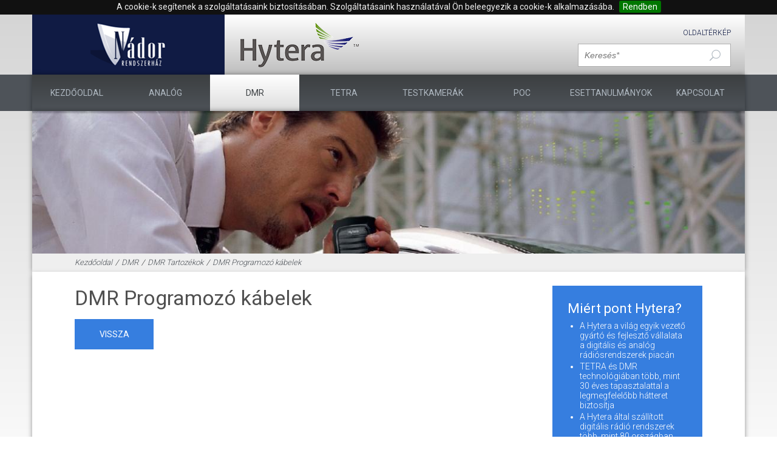

--- FILE ---
content_type: text/html; charset=UTF-8
request_url: https://www.hyteradigitalisradio.hu/dmr/dmr-tartozekok/programozo-kabelek-dmr/pc75-pc75/
body_size: 4095
content:
<!DOCTYPE html><html dir="ltr" lang="hu" class="pc qmenu qqdmr"><head><base href="https://www.hyteradigitalisradio.hu/" /><meta http-equiv="Content-Type" content="text/html;charset=UTF-8" /><meta name="author" content="Web n Design - webndesign.hu" /><title>DMR Programozó kábelek</title><meta name="description" content="" /><meta name="keywords" content="DMR Programozó kábelek" /><meta itemprop="name" content="DMR Programozó kábelek" /><meta itemprop="description" content="" /><meta itemprop="image" content="https://www.hyteradigitalisradio.hu/upload/pics/submenu2/28.jpg" /><meta property="og:title" content="DMR Programozó kábelek" /><meta property="og:image" content="https://www.hyteradigitalisradio.hu/upload/pics/submenu2/28.jpg" /><meta property="og:type" content="website" /><meta property="og:url" content="https://www.hyteradigitalisradio.hu/dmr/dmr-tartozekok/programozo-kabelek-dmr/pc75-pc75" /><meta property="og:site_name" content="DMR Programozó kábelek" /><meta property="og:description" content="" /><link rel="schema.dcterms" href="http://purl.org/dc/terms/" /><meta name="dcterms.title" content="DMR Programozó kábelek" /><meta name="dcterms.contributor" content="DMR Programozó kábelek" /><meta name="dcterms.subject" content="DMR Programozó kábelek" /><meta name="dcterms.language" content="hu" /><meta name="dcterms.source" content="https://www.hyteradigitalisradio.hu/dmr/dmr-tartozekok/programozo-kabelek-dmr/pc75-pc75" /><meta name="dcterms.identifier" content="https://www.hyteradigitalisradio.hu/dmr/dmr-tartozekok/programozo-kabelek-dmr/pc75-pc75" /><meta name="dcterms.description" content="" /><meta name="dcterms.format" content="text/html" /><meta name="dcterms.type" content="Text" /><meta name="dcterms.publisher" content="Web n Design" /><meta name="dcterms.creator" content="Web n Design" /><meta name="revisit-after" content="1 days" /><meta name="robots" content="all" /><meta name="rating" content="General" /><meta name="mobileoptimized" content="width" /><meta name="HandheldFriendly" content="true" /><meta name="format-detection" content="telephone=yes" /><meta name="mobile-web-app-capable" content="yes" /><meta name="viewport" content="width=device-width,minimum-scale=0.5,initial-scale=1.0,maximum-scale=1.5" /><meta name="apple-mobile-web-app-capable" content="yes" /><meta name="apple-mobile-web-app-status-bar-style" content="black" /><link rel="canonical" href="https://www.hyteradigitalisradio.hu/dmr/dmr-tartozekok/programozo-kabelek-dmr/pc75-pc75" /><link rel="sitemap" type="application/xml" title="Sitemap" href="https://www.hyteradigitalisradio.hu/sitemap.xml" /><link rel="alternate" hreflang="hu" href="https://www.hyteradigitalisradio.hu/dmr/dmr-tartozekok/programozo-kabelek-dmr/" /><link href="https://www.hyteradigitalisradio.hu/favicon.png" rel="icon" type="image/png" sizes="256x256" /><link href="https://www.hyteradigitalisradio.hu/favicon.ico" rel="icon" type="image/x-icon" sizes="256x256" /><link href="https://www.hyteradigitalisradio.hu/favicon.png" rel="apple-touch-icon" type="image/png" /><link href="https://www.hyteradigitalisradio.hu/favicon.png" rel="apple-touch-icon-precomposed" type="image/png" /><link rel="meta" type="application/rdf+xml" title="Dublin Core" href="https://www.hyteradigitalisradio.hu/dublin.rdf" /><link href="https://www.hyteradigitalisradio.hu/temp/all.min.css" rel="stylesheet" type="text/css" media="all" /><link href="https://fonts.googleapis.com/css?family=Roboto:400,300,700&amp;subset=latin,latin-ext" rel="stylesheet" type="text/css" /><!--[if lt IE 9]><script src="https://www.hyteradigitalisradio.hu/plugins/js/html5.min.js"></script><![endif]--></head><body itemscope="" itemtype="http://schema.org/WebPage"><meta itemprop="name" content="DMR Programozó kábelek" /><meta itemprop="url" content="https://www.hyteradigitalisradio.hu/dmr/dmr-tartozekok/programozo-kabelek-dmr/pc75-pc75" /><meta itemprop="description" content="" /><meta itemprop="keywords" content="DMR Programozó kábelek" /><meta itemprop="image" content="https://www.hyteradigitalisradio.hu/upload/pics/submenu2/28.jpg" /><!--[if lt IE 9]><div class="msg error_msg outdatedFrame">Ön egy <strong>elavult</strong> böngészőt használ. Kérjük <a href="http://browsehappy.com/" target="_blank">frissítse böngészőjét.</a></div><![endif]--><div id="body"><div id="body_div"><header id="header" itemscope="" itemtype="http://schema.org/WPHeader"><div class="header_top"><div class="inner"><div class="bg"><div class="nador"><a href="https://www.nador.hu/" target="_blank" title="Nádor rendszerház"><img src="https://www.hyteradigitalisradio.hu/images/logo_nador.png" alt="Nádor rendszerház" title="Nádor rendszerház" /></a></div><div class="hytera"><a href="https://www.hyteradigitalisradio.hu/" title="Hytera"><img src="https://www.hyteradigitalisradio.hu/images/logo.png" alt="Hytera" title="Hytera" /></a></div><div class="float_right"><div class="social"><a href="https://www.hyteradigitalisradio.hu/oldalterkep" title="Oldaltérkép" class="link">Oldaltérkép</a><!-- <a href="https://www.facebook.com/webndesign" target="_blank" title="Hytera a facebookon" class="icon social_facebook"></a><a href="http://twitter.com/webndesign" target="_blank" title="Hytera a twitteren" class="icon social_twitter"></a><a href="http://plus.google.com/webndesign" target="_blank" title="Hytera a Google pluson" class="icon social_googleplus"></a><a href="http://www.linkedin.com/webndesign" target="_blank" title="Hytera a linkedinen" class="icon social_linkedin"></a> --><div class="clear"></div></div><div class="menu_icon v1"><span></span><span></span><span></span></div><div class="search"><form method="get" action="https://www.hyteradigitalisradio.hu/search" role="search" class="grecker" itemprop="potentialAction" itemscope="" itemtype="http://schema.org/SearchAction"><meta itemprop="target" content="https://www.hyteradigitalisradio.hu/search/{query}" /><meta id="search-label" itemprop="search-label" content="Keresés" /><input type="search" id="search" name="search" value="" placeholder="Keresés" required="required" itemprop="query-input" aria-labelledby="search-label" /><input type="submit" name=" " value="&#x55;" /><div class="clear"></div></form></div></div><div class="clear"></div></div></div></div><div class="header_bottom"><div class="inner"><nav itemscope="" itemtype="http://schema.org/SiteNavigationElement"><div class="item"><a href="https://www.hyteradigitalisradio.hu/" title="Kezdőoldal" rel="home" itemprop="url">Kezdőoldal</a></div><div class="item"><a href="https://www.hyteradigitalisradio.hu/analog" title="Analóg">Analóg</a><div class="submenu"><a href="https://www.hyteradigitalisradio.hu/analog/pmr446-radiok" title="PMR446 rádiók">PMR446 rádiók</a><a href="https://www.hyteradigitalisradio.hu/analog/analog-kezi-radiok" title="Analóg kézi rádiók">Analóg kézi rádiók</a><a href="https://www.hyteradigitalisradio.hu/analog/analog-atjatszok" title="Analóg átjátszók">Analóg átjátszók</a><a href="https://www.hyteradigitalisradio.hu/analog/analog-tartozekok" title="Analóg tartozékok">Analóg tartozékok</a></div></div><div class="item active"><a href="https://www.hyteradigitalisradio.hu/dmr" title="DMR">DMR</a><div class="submenu"><a href="https://www.hyteradigitalisradio.hu/dmr/dmr-pmr446" title="DMR PMR446">DMR PMR446</a><a href="https://www.hyteradigitalisradio.hu/dmr/dmr-radiok-atjatszok-alkalmazasok" title="Rádiók, átjátszók, alkalmazások">Rádiók, átjátszók, alkalmazások</a><a href="https://www.hyteradigitalisradio.hu/dmr/xpt-digitalis-tronkolt-rendszer" title="XPT Digitális trönkölt rendszer">XPT Digitális trönkölt rendszer</a><a href="https://www.hyteradigitalisradio.hu/dmr/dmr-tronkolt-rendszer-dmr-tier-iii" title="DMR Trönkölt rendszer (Tier III)">DMR Trönkölt rendszer (Tier III)</a><a href="https://www.hyteradigitalisradio.hu/dmr/dmr-tartozekok" title="DMR Tartozékok" class="active">DMR Tartozékok</a><a href="https://www.hyteradigitalisradio.hu/dmr/dmr-szabvany" title="DMR Szabvány">DMR Szabvány</a><a href="https://www.hyteradigitalisradio.hu/dmr/dmr-referenciak1" title="DMR Referenciák">DMR Referenciák</a></div></div><div class="item"><a href="https://www.hyteradigitalisradio.hu/tetra" title="TETRA">TETRA</a><div class="submenu"><a href="https://www.hyteradigitalisradio.hu/tetra/tetra-radiok" title="TETRA rádiók">TETRA rádiók</a><a href="https://www.hyteradigitalisradio.hu/tetra/accessnet-t-ip-tetra-rendszer" title="ACCESSNET-T IP TETRA rendszer">ACCESSNET-T IP TETRA rendszer</a><a href="https://www.hyteradigitalisradio.hu/tetra/pttconnect---tetra-az-lte-halozatokon-keresztul" title="PTTconnect - TETRA az LTE hálózatokon keresztül">PTTconnect - TETRA az LTE hálózatokon keresztül</a><a href="https://www.hyteradigitalisradio.hu/tetra/technologia" title="Technológia">Technológia</a><a href="https://www.hyteradigitalisradio.hu/tetra/iparagak" title="Iparági megoldások">Iparági megoldások</a><a href="https://www.hyteradigitalisradio.hu/tetra/tetra-tartozekok" title="TETRA tartozékok">TETRA tartozékok</a><a href="https://www.hyteradigitalisradio.hu/tetra/tetra-referenciak1" title="TETRA referenciák">TETRA referenciák</a></div></div><div class="item"><a href="https://www.hyteradigitalisradio.hu/testkamerak" title="TESTKAMERÁK">TESTKAMERÁK</a><div class="submenu"><a href="https://www.hyteradigitalisradio.hu/testkamerak/testkamerak" title="Testkamerák">Testkamerák</a><a href="https://www.hyteradigitalisradio.hu/testkamerak/dokkolo" title="Adatátviteli rendszer">Adatátviteli rendszer</a><a href="https://www.hyteradigitalisradio.hu/testkamerak/dem" title="Digitális bizonyítékkezelő platform">Digitális bizonyítékkezelő platform</a></div></div><div class="item"><a href="https://www.hyteradigitalisradio.hu/poc" title="PoC">PoC</a><div class="submenu"><a href="https://www.hyteradigitalisradio.hu/poc/poc-eszkozok" title="PoC eszközök">PoC eszközök</a><a href="https://www.hyteradigitalisradio.hu/poc/poc-technologia" title="PoC technológia">PoC technológia</a><a href="https://www.hyteradigitalisradio.hu/poc/poc-tartozekok" title="PoC tartozékok">PoC tartozékok</a><a href="https://www.hyteradigitalisradio.hu/poc/poc-referenciak" title="PoC referenciák">PoC referenciák</a></div></div><div class="item"><a href="https://www.hyteradigitalisradio.hu/esettanulmanyok" title="Esettanulmányok">Esettanulmányok</a><div class="submenu"><a href="https://www.hyteradigitalisradio.hu/esettanulmanyok/dmr-esettanulmanyok" title="DMR esettanulmányok">DMR esettanulmányok</a><a href="https://www.hyteradigitalisradio.hu/esettanulmanyok/tetra-esettanulmanyok" title="TETRA esettanulmányok">TETRA esettanulmányok</a></div></div><div class="item"><a href="https://www.hyteradigitalisradio.hu/kapcsolat" title="Kapcsolat">Kapcsolat</a></div><div class="clear"></div></nav></div></div></header><div class="inner"><div class="header_img"><img src="https://www.hyteradigitalisradio.hu/upload/pics/submenu2/header/_crop/_1200w_240h_28.jpg" alt="DMR Programozó kábelek" title="DMR Programozó kábelek" /></div><div class="trail" itemprop="breadcrumb"><a href="https://www.hyteradigitalisradio.hu/" title="Kezdőoldal" rel="home">Kezdőoldal</a><span class="bull">/</span><a href="https://www.hyteradigitalisradio.hu/dmr" title="DMR" class="">DMR</a><span class="bull">/</span><a href="https://www.hyteradigitalisradio.hu/dmr/dmr-tartozekok" title="DMR Tartozékok"  class="">DMR Tartozékok</a><span class="bull">/</span><a href="https://www.hyteradigitalisradio.hu/dmr/dmr-tartozekok/programozo-kabelek-dmr" title="DMR Programozó kábelek"  class="">DMR Programozó kábelek</a></div></div><div id="container"><div class="inner"><div class="bg"><main id="content" itemprop="http://schema.org/mainContentOfPage"><section class="menu"><h1><a href="https://www.hyteradigitalisradio.hu/dmr/dmr-tartozekok/programozo-kabelek-dmr/pc75-pc75" title="DMR Programozó kábelek">DMR Programozó kábelek</a></h1><p class="short_text"></p><a href="https://www.hyteradigitalisradio.hu/dmr/dmr-tartozekok/programozo-kabelek-dmr" title="vissza" rel="back">vissza</a></section></main><aside id="sidebar" itemscope="" itemtype="http://schema.org/WPSideBar"><div class="box"><h3>Miért pont Hytera?</h3><ul><li>A Hytera a világ egyik vezető gyártó és fejlesztő vállalata a digitális és analóg rádiósrendszerek piacán</li><li>TETRA és DMR technológiában több, mint 30 éves tapasztalattal a legmegfelelőbb hátteret biztosítja</li><li>A Hytera által szállított digitális rádió rendszerek több, mint 80 országban bizonyítottak</li><li>Jelentős összegeket fektet kutatási és fejlesztési tevékenységre mindhárom fejlesztőközpontjában</li><li>Németországi kereskedelmi, logisztikai és fejlesztő központtal is rendelkezik </li></ul></div><div class="box contact_box"><a href="http://www.nador.hu/ajanlatkeres/" title="Kapcsolat" target="_blank"><span class="icon_mail"></span>Vegye fel velünk a kapcsolatot!</a></div></aside><div class="clear"></div></div></div></div><footer id="footer" itemscope="" itemtype="http://schema.org/WPFooter"><div class="inner"><div class="nador_footer"><div class="box img"><a href="https://www.nador.hu/" title="" target="_blank"><img width="295" height="157" src="https://www.nador.hu/wp-content/uploads/2021/08/nador_logo_vector-trans-1.png" alt="Nádor rendszerház Kft." title="Nádor rendszerház Kft." /></a></div><div class="box link"><div class="title">Jogi dokumentumok</div><a href="https://www.nador.hu/impresszum/" title="" target="_blank">Impresszum</a><a href="https://www.nador.hu/aszf/" title="" target="_blank">ÁSZF</a><a href="https://www.nador.hu/adatvedelmi-tajekoztato/" title="" target="_blank">Adatvédelmi tájékoztató</a></div><div class="box link"><div class="title">További információk</div><a href="https://www.hyteradigitalisradio.hu/letoltesek/" title="" target="_blank">Letöltések</a><a href="https://www.nador.hu/oldalterkep/" title="" target="_blank">Oldaltérkép</a><a href="https://www.nador.hu/hirlevel-feliratkozas-2/" title="" target="_blank">Hírlevél feliratkozás</a></div><div class="box text"><div class="title">Elérhetőségeink:</div><p>Nádor Rendszerház Kft.</p><p>1152 Budapest, Telek u. 7-9.</p><p>E-mail: <a href="#" class="email" data-email="hu[dot]info[at]nador"></a></p><p>Telefon: 1/470-5000</p></div><div class="box login"><!-- <div class="title">Bejelentkezés</div><form method="post" action="https://www.nador.hu" class="grecker"><input type="text" name="log" value="" required="required" placeholder="Felhasználónév" /><input type="password" name="pwd" value="" required="required" placeholder="Jelszó" /><br/><label for="remember">Emlékezzen rám</label> <input type="checkbox" id="remember" name="rememberme" value="forever" /><input type="submit" name="wp-submit" value="Belépés" /><input type="hidden" name="redirect_to" value="https://www.nador.hu/"><input type="hidden" name="jet_login" value="1"></form><a href="https://www.nador.hu/regisztracio" title="" target="_blank">Regisztráció</a><a href="https://www.nador.hu/wp-login.php?action=lostpassword" title="" target="_blank">Elfelejtette jelszavát?</a> --></div><div class="clear"></div></div></div><div class="inner"><div class="float_left">Minden jog fenntartva &copy; <span itemprop="copyrightYear">2026</span> Nádor Rendszerház Kft.</div><div class="float_right" itemprop="publisher" itemscope="" itemtype="http://schema.org/Organization">Webfejlesztés és webdesign: <a href="http://webndesign.hu" target="_blank" title="webfejlesztés, webdesign" itemprop="url" ><span itemprop="name">Web n Design</span></a></div><div class="clear"></div></div></footer></div></div><script src="https://www.hyteradigitalisradio.hu/temp/all.min.js" type="text/javascript" ></script><script async src="https://www.googletagmanager.com/gtag/js?id=G-4GSQJD8T7D"></script><script>  window.dataLayer = window.dataLayer || [];  function gtag(){dataLayer.push(arguments);}  gtag('js', new Date());  gtag('config', 'G-4GSQJD8T7D');</script></body></html>

--- FILE ---
content_type: text/css; charset=utf-8
request_url: https://www.hyteradigitalisradio.hu/temp/all.min.css
body_size: 12329
content:
.menu_icon {  width: 40px;  height: 40px;  position: relative;  -webkit-transform: rotate(0deg);  -moz-transform: rotate(0deg);  -o-transform: rotate(0deg);  transform: rotate(0deg);  -webkit-transition: .5s ease-in-out;  -moz-transition: .5s ease-in-out;  -o-transition: .5s ease-in-out;  transition: .5s ease-in-out;  cursor: pointer;  float: right;  margin-left: 10px;}.menu_icon.v1 span, .menu_icon.v3 span, .menu_icon.v4 span {  display: block;  position: absolute;  height: 3px;  width: 80%;    opacity: 1;  left: 10%;  -webkit-transform: rotate(0deg);  -moz-transform: rotate(0deg);  -o-transform: rotate(0deg);  transform: rotate(0deg);  -webkit-transition: .25s ease-in-out;  -moz-transition: .25s ease-in-out;  -o-transition: .25s ease-in-out;  transition: .25s ease-in-out;}.menu_icon.v1 span:nth-child(1) {  top: 10px;}.menu_icon.v1 span:nth-child(2) {  top: 19px;}.menu_icon.v1 span:nth-child(3) {  top: 28px;}.menu_icon.v1.open span:nth-child(1) {  top: 19px;  -webkit-transform: rotate(135deg);  -moz-transform: rotate(135deg);  -o-transform: rotate(135deg);  transform: rotate(135deg);}.menu_icon.v1.open span:nth-child(2) {  opacity: 0;  left: -60px;}.menu_icon.v1.open span:nth-child(3) {  top: 19px;  -webkit-transform: rotate(-135deg);  -moz-transform: rotate(-135deg);  -o-transform: rotate(-135deg);  transform: rotate(-135deg);}.menu_icon.v2 {}.menu_icon.v2 span {  display: block;  position: absolute;  height: 9px;  width: 50%;    opacity: 1;  -webkit-transform: rotate(0deg);  -moz-transform: rotate(0deg);  -o-transform: rotate(0deg);  transform: rotate(0deg);  -webkit-transition: .25s ease-in-out;  -moz-transition: .25s ease-in-out;  -o-transition: .25s ease-in-out;  transition: .25s ease-in-out;}.menu_icon.v2 span:nth-child(even) {  left: 50%;  border-radius: 0 9px 9px 0;}.menu_icon.v2 span:nth-child(odd) {  left:0px;  border-radius: 9px 0 0 9px;}.menu_icon.v2 span:nth-child(1), .menu_icon.v2 span:nth-child(2) {  top: 0px;}.menu_icon.v2 span:nth-child(3), .menu_icon.v2 span:nth-child(4) {  top: 18px;}.menu_icon.v2 span:nth-child(5), .menu_icon.v2 span:nth-child(6) {  top: 36px;}.menu_icon.v2.open span:nth-child(1),.menu_icon.v2.open span:nth-child(6) {  -webkit-transform: rotate(45deg);  -moz-transform: rotate(45deg);  -o-transform: rotate(45deg);  transform: rotate(45deg);}.menu_icon.v2.open span:nth-child(2),.menu_icon.v2.open span:nth-child(5) {  -webkit-transform: rotate(-45deg);  -moz-transform: rotate(-45deg);  -o-transform: rotate(-45deg);  transform: rotate(-45deg);}.menu_icon.v2.open span:nth-child(1) {  left: 5px;  top: 7px;}.menu_icon.v2.open span:nth-child(2) {  left: calc(50% - 5px);  top: 7px;}.menu_icon.v2.open span:nth-child(3) {  left: -50%;  opacity: 0;}.menu_icon.v2.open span:nth-child(4) {  left: 100%;  opacity: 0;}.menu_icon.v2.open span:nth-child(5) {  left: 5px;  top: 29px;}.menu_icon.v2.open span:nth-child(6) {  left: calc(50% - 5px);  top: 29px;}.menu_icon.v3 span:nth-child(1) {  top: 0px;}.menu_icon.v3 span:nth-child(2),.menu_icon.v3 span:nth-child(3) {  top: 18px;}.menu_icon.v3 span:nth-child(4) {  top: 36px;}.menu_icon.v3.open span:nth-child(1) {  top: 18px;  width: 0%;  left: 50%;}.menu_icon.v3.open span:nth-child(2) {  -webkit-transform: rotate(45deg);  -moz-transform: rotate(45deg);  -o-transform: rotate(45deg);  transform: rotate(45deg);}.menu_icon.v3.open span:nth-child(3) {  -webkit-transform: rotate(-45deg);  -moz-transform: rotate(-45deg);  -o-transform: rotate(-45deg);  transform: rotate(-45deg);}.menu_icon.v3.open span:nth-child(4) {  top: 18px;  width: 0%;  left: 50%;}.menu_icon.v4 {}.menu_icon.v4 span:nth-child(1) {  top: 0px;  -webkit-transform-origin: left center;  -moz-transform-origin: left center;  -o-transform-origin: left center;  transform-origin: left center;}.menu_icon.v4 span:nth-child(2) {  top: 18px;  -webkit-transform-origin: left center;  -moz-transform-origin: left center;  -o-transform-origin: left center;  transform-origin: left center;}.menu_icon.v4 span:nth-child(3) {  top: 36px;  -webkit-transform-origin: left center;  -moz-transform-origin: left center;  -o-transform-origin: left center;  transform-origin: left center;}.menu_icon.v4.open span:nth-child(1) {  -webkit-transform: rotate(45deg);  -moz-transform: rotate(45deg);  -o-transform: rotate(45deg);  transform: rotate(45deg);  top: -3px;  left: 8px;}.menu_icon.v4.open span:nth-child(2) {  width: 0%;  opacity: 0;}.menu_icon.v4.open span:nth-child(3) {  -webkit-transform: rotate(-45deg);  -moz-transform: rotate(-45deg);  -o-transform: rotate(-45deg);  transform: rotate(-45deg);  top: 39px;  left: 8px;}@font-face {font-family: 'ElegantIcons';src:url('../css/fonts/ElegantIcons.eot');src:url('../css/fonts/ElegantIcons.eot?#iefix') format('embedded-opentype'),url('../css/fonts/ElegantIcons.woff') format('woff'),url('../css/fonts/ElegantIcons.ttf') format('truetype'),url('../css/fonts/ElegantIcons.svg#ElegantIcons') format('svg');font-weight: normal;font-style: normal;}[data-icon]:before {font-family: 'ElegantIcons';content: attr(data-icon);speak: none;font-weight: normal;font-variant: normal;text-transform: none;line-height: 1;-webkit-font-smoothing: antialiased;-moz-osx-font-smoothing: grayscale;}.arrow_up, .arrow_down, .arrow_left, .arrow_right, .arrow_left-up, .arrow_right-up, .arrow_right-down, .arrow_left-down, .arrow-up-down, .arrow_up-down_alt, .arrow_left-right_alt, .arrow_left-right, .arrow_expand_alt2, .arrow_expand_alt, .arrow_condense, .arrow_expand, .arrow_move, .arrow_carrot-up, .arrow_carrot-down, .arrow_carrot-left, .arrow_carrot-right, .arrow_carrot-2up, .arrow_carrot-2down, .arrow_carrot-2left, .arrow_carrot-2right, .arrow_carrot-up_alt2, .arrow_carrot-down_alt2, .arrow_carrot-left_alt2, .arrow_carrot-right_alt2, .arrow_carrot-2up_alt2, .arrow_carrot-2down_alt2, .arrow_carrot-2left_alt2, .arrow_carrot-2right_alt2, .arrow_triangle-up, .arrow_triangle-down, .arrow_triangle-left, .arrow_triangle-right, .arrow_triangle-up_alt2, .arrow_triangle-down_alt2, .arrow_triangle-left_alt2, .arrow_triangle-right_alt2, .arrow_back, .icon_minus-06, .icon_plus, .icon_close, .icon_check, .icon_minus_alt2, .icon_plus_alt2, .icon_close_alt2, .icon_check_alt2, .icon_zoom-out_alt, .icon_zoom-in_alt, .icon_search, .icon_box-empty, .icon_box-selected, .icon_minus-box, .icon_plus-box, .icon_box-checked, .icon_circle-empty, .icon_circle-slelected, .icon_stop_alt2, .icon_stop, .icon_pause_alt2, .icon_pause, .icon_menu, .icon_menu-square_alt2, .icon_menu-circle_alt2, .icon_ul, .icon_ol, .icon_adjust-horiz, .icon_adjust-vert, .icon_document_alt, .icon_documents_alt, .icon_pencil, .icon_pencil-edit_alt, .icon_pencil-edit, .icon_folder-alt, .icon_folder-open_alt, .icon_folder-add_alt, .icon_info_alt, .icon_error-oct_alt, .icon_error-circle_alt, .icon_error-triangle_alt, .icon_question_alt2, .icon_question, .icon_comment_alt, .icon_chat_alt, .icon_vol-mute_alt, .icon_volume-low_alt, .icon_volume-high_alt, .icon_quotations, .icon_quotations_alt2, .icon_clock_alt, .icon_lock_alt, .icon_lock-open_alt, .icon_key_alt, .icon_cloud_alt, .icon_cloud-upload_alt, .icon_cloud-download_alt, .icon_image, .icon_images, .icon_lightbulb_alt, .icon_gift_alt, .icon_house_alt, .icon_genius, .icon_mobile, .icon_tablet, .icon_laptop, .icon_desktop, .icon_camera_alt, .icon_mail_alt, .icon_cone_alt, .icon_ribbon_alt, .icon_bag_alt, .icon_creditcard, .icon_cart_alt, .icon_paperclip, .icon_tag_alt, .icon_tags_alt, .icon_trash_alt, .icon_cursor_alt, .icon_mic_alt, .icon_compass_alt, .icon_pin_alt, .icon_pushpin_alt, .icon_map_alt, .icon_drawer_alt, .icon_toolbox_alt, .icon_book_alt, .icon_calendar, .icon_film, .icon_table, .icon_contacts_alt, .icon_headphones, .icon_lifesaver, .icon_piechart, .icon_refresh, .icon_link_alt, .icon_link, .icon_loading, .icon_blocked, .icon_archive_alt, .icon_heart_alt, .icon_star_alt, .icon_star-half_alt, .icon_star, .icon_star-half, .icon_tools, .icon_tool, .icon_cog, .icon_cogs, .arrow_up_alt, .arrow_down_alt, .arrow_left_alt, .arrow_right_alt, .arrow_left-up_alt, .arrow_right-up_alt, .arrow_right-down_alt, .arrow_left-down_alt, .arrow_condense_alt, .arrow_expand_alt3, .arrow_carrot_up_alt, .arrow_carrot-down_alt, .arrow_carrot-left_alt, .arrow_carrot-right_alt, .arrow_carrot-2up_alt, .arrow_carrot-2dwnn_alt, .arrow_carrot-2left_alt, .arrow_carrot-2right_alt, .arrow_triangle-up_alt, .arrow_triangle-down_alt, .arrow_triangle-left_alt, .arrow_triangle-right_alt, .icon_minus_alt, .icon_plus_alt, .icon_close_alt, .icon_check_alt, .icon_zoom-out, .icon_zoom-in, .icon_stop_alt, .icon_menu-square_alt, .icon_menu-circle_alt, .icon_document, .icon_documents, .icon_pencil_alt, .icon_folder, .icon_folder-open, .icon_folder-add, .icon_folder_upload, .icon_folder_download, .icon_info, .icon_error-circle, .icon_error-oct, .icon_error-triangle, .icon_question_alt, .icon_comment, .icon_chat, .icon_vol-mute, .icon_volume-low, .icon_volume-high, .icon_quotations_alt, .icon_clock, .icon_lock, .icon_lock-open, .icon_key, .icon_cloud, .icon_cloud-upload, .icon_cloud-download, .icon_lightbulb, .icon_gift, .icon_house, .icon_camera, .icon_mail, .icon_cone, .icon_ribbon, .icon_bag, .icon_cart, .icon_tag, .icon_tags, .icon_trash, .icon_cursor, .icon_mic, .icon_compass, .icon_pin, .icon_pushpin, .icon_map, .icon_drawer, .icon_toolbox, .icon_book, .icon_contacts, .icon_archive, .icon_heart, .icon_profile, .icon_group, .icon_grid-2x2, .icon_grid-3x3, .icon_music, .icon_pause_alt, .icon_phone, .icon_upload, .icon_download, .social_facebook, .social_twitter, .social_pinterest, .social_googleplus, .social_tumblr, .social_tumbleupon, .social_wordpress, .social_instagram, .social_dribbble, .social_vimeo, .social_linkedin, .social_rss, .social_deviantart, .social_share, .social_myspace, .social_skype, .social_youtube, .social_picassa, .social_googledrive, .social_flickr, .social_blogger, .social_spotify, .social_delicious, .social_facebook_circle, .social_twitter_circle, .social_pinterest_circle, .social_googleplus_circle, .social_tumblr_circle, .social_stumbleupon_circle, .social_wordpress_circle, .social_instagram_circle, .social_dribbble_circle, .social_vimeo_circle, .social_linkedin_circle, .social_rss_circle, .social_deviantart_circle, .social_share_circle, .social_myspace_circle, .social_skype_circle, .social_youtube_circle, .social_picassa_circle, .social_googledrive_alt2, .social_flickr_circle, .social_blogger_circle, .social_spotify_circle, .social_delicious_circle, .social_facebook_square, .social_twitter_square, .social_pinterest_square, .social_googleplus_square, .social_tumblr_square, .social_stumbleupon_square, .social_wordpress_square, .social_instagram_square, .social_dribbble_square, .social_vimeo_square, .social_linkedin_square, .social_rss_square, .social_deviantart_square, .social_share_square, .social_myspace_square, .social_skype_square, .social_youtube_square, .social_picassa_square, .social_googledrive_square, .social_flickr_square, .social_blogger_square, .social_spotify_square, .social_delicious_square, .icon_printer, .icon_calulator, .icon_building, .icon_floppy, .icon_drive, .icon_search-2, .icon_id, .icon_id-2, .icon_puzzle, .icon_like, .icon_dislike, .icon_mug, .icon_currency, .icon_wallet, .icon_pens, .icon_easel, .icon_flowchart, .icon_datareport, .icon_briefcase, .icon_shield, .icon_percent, .icon_globe, .icon_globe-2, .icon_target, .icon_hourglass, .icon_balance, .icon_rook, .icon_printer-alt, .icon_calculator_alt, .icon_building_alt, .icon_floppy_alt, .icon_drive_alt, .icon_search_alt, .icon_id_alt, .icon_id-2_alt, .icon_puzzle_alt, .icon_like_alt, .icon_dislike_alt, .icon_mug_alt, .icon_currency_alt, .icon_wallet_alt, .icon_pens_alt, .icon_easel_alt, .icon_flowchart_alt, .icon_datareport_alt, .icon_briefcase_alt, .icon_shield_alt, .icon_percent_alt, .icon_globe_alt, .icon_clipboard {font-family: 'ElegantIcons';speak: none;font-style: normal;font-weight: normal;font-variant: normal;text-transform: none;line-height: 1;-webkit-font-smoothing: antialiased;}.arrow_up:before {content: "\21";}.arrow_down:before {content: "\22";}.arrow_left:before {content: "\23";}.arrow_right:before {content: "\24";}.arrow_left-up:before {content: "\25";}.arrow_right-up:before {content: "\26";}.arrow_right-down:before {content: "\27";}.arrow_left-down:before {content: "\28";}.arrow-up-down:before {content: "\29";}.arrow_up-down_alt:before {content: "\2a";}.arrow_left-right_alt:before {content: "\2b";}.arrow_left-right:before {content: "\2c";}.arrow_expand_alt2:before {content: "\2d";}.arrow_expand_alt:before {content: "\2e";}.arrow_condense:before {content: "\2f";}.arrow_expand:before {content: "\30";}.arrow_move:before {content: "\31";}.arrow_carrot-up:before {content: "\32";}.arrow_carrot-down:before {content: "\33";}.arrow_carrot-left:before {content: "\34";}.arrow_carrot-right:before {content: "\35";}.arrow_carrot-2up:before {content: "\36";}.arrow_carrot-2down:before {content: "\37";}.arrow_carrot-2left:before {content: "\38";}.arrow_carrot-2right:before {content: "\39";}.arrow_carrot-up_alt2:before {content: "\3a";}.arrow_carrot-down_alt2:before {content: "\3b";}.arrow_carrot-left_alt2:before {content: "\3c";}.arrow_carrot-right_alt2:before {content: "\3d";}.arrow_carrot-2up_alt2:before {content: "\3e";}.arrow_carrot-2down_alt2:before {content: "\3f";}.arrow_carrot-2left_alt2:before {content: "\40";}.arrow_carrot-2right_alt2:before {content: "\41";}.arrow_triangle-up:before {content: "\42";}.arrow_triangle-down:before {content: "\43";}.arrow_triangle-left:before {content: "\44";}.arrow_triangle-right:before {content: "\45";}.arrow_triangle-up_alt2:before {content: "\46";}.arrow_triangle-down_alt2:before {content: "\47";}.arrow_triangle-left_alt2:before {content: "\48";}.arrow_triangle-right_alt2:before {content: "\49";}.arrow_back:before {content: "\4a";}.icon_minus-06:before {content: "\4b";}.icon_plus:before {content: "\4c";}.icon_close:before {content: "\4d";}.icon_check:before {content: "\4e";}.icon_minus_alt2:before {content: "\4f";}.icon_plus_alt2:before {content: "\50";}.icon_close_alt2:before {content: "\51";}.icon_check_alt2:before {content: "\52";}.icon_zoom-out_alt:before {content: "\53";}.icon_zoom-in_alt:before {content: "\54";}.icon_search:before {content: "\55";}.icon_box-empty:before {content: "\56";}.icon_box-selected:before {content: "\57";}.icon_minus-box:before {content: "\58";}.icon_plus-box:before {content: "\59";}.icon_box-checked:before {content: "\5a";}.icon_circle-empty:before {content: "\5b";}.icon_circle-slelected:before {content: "\5c";}.icon_stop_alt2:before {content: "\5d";}.icon_stop:before {content: "\5e";}.icon_pause_alt2:before {content: "\5f";}.icon_pause:before {content: "\60";}.icon_menu:before {content: "\61";}.icon_menu-square_alt2:before {content: "\62";}.icon_menu-circle_alt2:before {content: "\63";}.icon_ul:before {content: "\64";}.icon_ol:before {content: "\65";}.icon_adjust-horiz:before {content: "\66";}.icon_adjust-vert:before {content: "\67";}.icon_document_alt:before {content: "\68";}.icon_documents_alt:before {content: "\69";}.icon_pencil:before {content: "\6a";}.icon_pencil-edit_alt:before {content: "\6b";}.icon_pencil-edit:before {content: "\6c";}.icon_folder-alt:before {content: "\6d";}.icon_folder-open_alt:before {content: "\6e";}.icon_folder-add_alt:before {content: "\6f";}.icon_info_alt:before {content: "\70";}.icon_error-oct_alt:before {content: "\71";}.icon_error-circle_alt:before {content: "\72";}.icon_error-triangle_alt:before {content: "\73";}.icon_question_alt2:before {content: "\74";}.icon_question:before {content: "\75";}.icon_comment_alt:before {content: "\76";}.icon_chat_alt:before {content: "\77";}.icon_vol-mute_alt:before {content: "\78";}.icon_volume-low_alt:before {content: "\79";}.icon_volume-high_alt:before {content: "\7a";}.icon_quotations:before {content: "\7b";}.icon_quotations_alt2:before {content: "\7c";}.icon_clock_alt:before {content: "\7d";}.icon_lock_alt:before {content: "\7e";}.icon_lock-open_alt:before {content: "\e000";}.icon_key_alt:before {content: "\e001";}.icon_cloud_alt:before {content: "\e002";}.icon_cloud-upload_alt:before {content: "\e003";}.icon_cloud-download_alt:before {content: "\e004";}.icon_image:before {content: "\e005";}.icon_images:before {content: "\e006";}.icon_lightbulb_alt:before {content: "\e007";}.icon_gift_alt:before {content: "\e008";}.icon_house_alt:before {content: "\e009";}.icon_genius:before {content: "\e00a";}.icon_mobile:before {content: "\e00b";}.icon_tablet:before {content: "\e00c";}.icon_laptop:before {content: "\e00d";}.icon_desktop:before {content: "\e00e";}.icon_camera_alt:before {content: "\e00f";}.icon_mail_alt:before {content: "\e010";}.icon_cone_alt:before {content: "\e011";}.icon_ribbon_alt:before {content: "\e012";}.icon_bag_alt:before {content: "\e013";}.icon_creditcard:before {content: "\e014";}.icon_cart_alt:before {content: "\e015";}.icon_paperclip:before {content: "\e016";}.icon_tag_alt:before {content: "\e017";}.icon_tags_alt:before {content: "\e018";}.icon_trash_alt:before {content: "\e019";}.icon_cursor_alt:before {content: "\e01a";}.icon_mic_alt:before {content: "\e01b";}.icon_compass_alt:before {content: "\e01c";}.icon_pin_alt:before {content: "\e01d";}.icon_pushpin_alt:before {content: "\e01e";}.icon_map_alt:before {content: "\e01f";}.icon_drawer_alt:before {content: "\e020";}.icon_toolbox_alt:before {content: "\e021";}.icon_book_alt:before {content: "\e022";}.icon_calendar:before {content: "\e023";}.icon_film:before {content: "\e024";}.icon_table:before {content: "\e025";}.icon_contacts_alt:before {content: "\e026";}.icon_headphones:before {content: "\e027";}.icon_lifesaver:before {content: "\e028";}.icon_piechart:before {content: "\e029";}.icon_refresh:before {content: "\e02a";}.icon_link_alt:before {content: "\e02b";}.icon_link:before {content: "\e02c";}.icon_loading:before {content: "\e02d";}.icon_blocked:before {content: "\e02e";}.icon_archive_alt:before {content: "\e02f";}.icon_heart_alt:before {content: "\e030";}.icon_star_alt:before {content: "\e031";}.icon_star-half_alt:before {content: "\e032";}.icon_star:before {content: "\e033";}.icon_star-half:before {content: "\e034";}.icon_tools:before {content: "\e035";}.icon_tool:before {content: "\e036";}.icon_cog:before {content: "\e037";}.icon_cogs:before {content: "\e038";}.arrow_up_alt:before {content: "\e039";}.arrow_down_alt:before {content: "\e03a";}.arrow_left_alt:before {content: "\e03b";}.arrow_right_alt:before {content: "\e03c";}.arrow_left-up_alt:before {content: "\e03d";}.arrow_right-up_alt:before {content: "\e03e";}.arrow_right-down_alt:before {content: "\e03f";}.arrow_left-down_alt:before {content: "\e040";}.arrow_condense_alt:before {content: "\e041";}.arrow_expand_alt3:before {content: "\e042";}.arrow_carrot_up_alt:before {content: "\e043";}.arrow_carrot-down_alt:before {content: "\e044";}.arrow_carrot-left_alt:before {content: "\e045";}.arrow_carrot-right_alt:before {content: "\e046";}.arrow_carrot-2up_alt:before {content: "\e047";}.arrow_carrot-2dwnn_alt:before {content: "\e048";}.arrow_carrot-2left_alt:before {content: "\e049";}.arrow_carrot-2right_alt:before {content: "\e04a";}.arrow_triangle-up_alt:before {content: "\e04b";}.arrow_triangle-down_alt:before {content: "\e04c";}.arrow_triangle-left_alt:before {content: "\e04d";}.arrow_triangle-right_alt:before {content: "\e04e";}.icon_minus_alt:before {content: "\e04f";}.icon_plus_alt:before {content: "\e050";}.icon_close_alt:before {content: "\e051";}.icon_check_alt:before {content: "\e052";}.icon_zoom-out:before {content: "\e053";}.icon_zoom-in:before {content: "\e054";}.icon_stop_alt:before {content: "\e055";}.icon_menu-square_alt:before {content: "\e056";}.icon_menu-circle_alt:before {content: "\e057";}.icon_document:before {content: "\e058";}.icon_documents:before {content: "\e059";}.icon_pencil_alt:before {content: "\e05a";}.icon_folder:before {content: "\e05b";}.icon_folder-open:before {content: "\e05c";}.icon_folder-add:before {content: "\e05d";}.icon_folder_upload:before {content: "\e05e";}.icon_folder_download:before {content: "\e05f";}.icon_info:before {content: "\e060";}.icon_error-circle:before {content: "\e061";}.icon_error-oct:before {content: "\e062";}.icon_error-triangle:before {content: "\e063";}.icon_question_alt:before {content: "\e064";}.icon_comment:before {content: "\e065";}.icon_chat:before {content: "\e066";}.icon_vol-mute:before {content: "\e067";}.icon_volume-low:before {content: "\e068";}.icon_volume-high:before {content: "\e069";}.icon_quotations_alt:before {content: "\e06a";}.icon_clock:before {content: "\e06b";}.icon_lock:before {content: "\e06c";}.icon_lock-open:before {content: "\e06d";}.icon_key:before {content: "\e06e";}.icon_cloud:before {content: "\e06f";}.icon_cloud-upload:before {content: "\e070";}.icon_cloud-download:before {content: "\e071";}.icon_lightbulb:before {content: "\e072";}.icon_gift:before {content: "\e073";}.icon_house:before {content: "\e074";}.icon_camera:before {content: "\e075";}.icon_mail:before {content: "\e076";}.icon_cone:before {content: "\e077";}.icon_ribbon:before {content: "\e078";}.icon_bag:before {content: "\e079";}.icon_cart:before {content: "\e07a";}.icon_tag:before {content: "\e07b";}.icon_tags:before {content: "\e07c";}.icon_trash:before {content: "\e07d";}.icon_cursor:before {content: "\e07e";}.icon_mic:before {content: "\e07f";}.icon_compass:before {content: "\e080";}.icon_pin:before {content: "\e081";}.icon_pushpin:before {content: "\e082";}.icon_map:before {content: "\e083";}.icon_drawer:before {content: "\e084";}.icon_toolbox:before {content: "\e085";}.icon_book:before {content: "\e086";}.icon_contacts:before {content: "\e087";}.icon_archive:before {content: "\e088";}.icon_heart:before {content: "\e089";}.icon_profile:before {content: "\e08a";}.icon_group:before {content: "\e08b";}.icon_grid-2x2:before {content: "\e08c";}.icon_grid-3x3:before {content: "\e08d";}.icon_music:before {content: "\e08e";}.icon_pause_alt:before {content: "\e08f";}.icon_phone:before {content: "\e090";}.icon_upload:before {content: "\e091";}.icon_download:before {content: "\e092";}.social_facebook:before {content: "\e093";}.social_twitter:before {content: "\e094";}.social_pinterest:before {content: "\e095";}.social_googleplus:before {content: "\e096";}.social_tumblr:before {content: "\e097";}.social_tumbleupon:before {content: "\e098";}.social_wordpress:before {content: "\e099";}.social_instagram:before {content: "\e09a";}.social_dribbble:before {content: "\e09b";}.social_vimeo:before {content: "\e09c";}.social_linkedin:before {content: "\e09d";}.social_rss:before {content: "\e09e";}.social_deviantart:before {content: "\e09f";}.social_share:before {content: "\e0a0";}.social_myspace:before {content: "\e0a1";}.social_skype:before {content: "\e0a2";}.social_youtube:before {content: "\e0a3";}.social_picassa:before {content: "\e0a4";}.social_googledrive:before {content: "\e0a5";}.social_flickr:before {content: "\e0a6";}.social_blogger:before {content: "\e0a7";}.social_spotify:before {content: "\e0a8";}.social_delicious:before {content: "\e0a9";}.social_facebook_circle:before {content: "\e0aa";}.social_twitter_circle:before {content: "\e0ab";}.social_pinterest_circle:before {content: "\e0ac";}.social_googleplus_circle:before {content: "\e0ad";}.social_tumblr_circle:before {content: "\e0ae";}.social_stumbleupon_circle:before {content: "\e0af";}.social_wordpress_circle:before {content: "\e0b0";}.social_instagram_circle:before {content: "\e0b1";}.social_dribbble_circle:before {content: "\e0b2";}.social_vimeo_circle:before {content: "\e0b3";}.social_linkedin_circle:before {content: "\e0b4";}.social_rss_circle:before {content: "\e0b5";}.social_deviantart_circle:before {content: "\e0b6";}.social_share_circle:before {content: "\e0b7";}.social_myspace_circle:before {content: "\e0b8";}.social_skype_circle:before {content: "\e0b9";}.social_youtube_circle:before {content: "\e0ba";}.social_picassa_circle:before {content: "\e0bb";}.social_googledrive_alt2:before {content: "\e0bc";}.social_flickr_circle:before {content: "\e0bd";}.social_blogger_circle:before {content: "\e0be";}.social_spotify_circle:before {content: "\e0bf";}.social_delicious_circle:before {content: "\e0c0";}.social_facebook_square:before {content: "\e0c1";}.social_twitter_square:before {content: "\e0c2";}.social_pinterest_square:before {content: "\e0c3";}.social_googleplus_square:before {content: "\e0c4";}.social_tumblr_square:before {content: "\e0c5";}.social_stumbleupon_square:before {content: "\e0c6";}.social_wordpress_square:before {content: "\e0c7";}.social_instagram_square:before {content: "\e0c8";}.social_dribbble_square:before {content: "\e0c9";}.social_vimeo_square:before {content: "\e0ca";}.social_linkedin_square:before {content: "\e0cb";}.social_rss_square:before {content: "\e0cc";}.social_deviantart_square:before {content: "\e0cd";}.social_share_square:before {content: "\e0ce";}.social_myspace_square:before {content: "\e0cf";}.social_skype_square:before {content: "\e0d0";}.social_youtube_square:before {content: "\e0d1";}.social_picassa_square:before {content: "\e0d2";}.social_googledrive_square:before {content: "\e0d3";}.social_flickr_square:before {content: "\e0d4";}.social_blogger_square:before {content: "\e0d5";}.social_spotify_square:before {content: "\e0d6";}.social_delicious_square:before {content: "\e0d7";}.icon_printer:before {content: "\e103";}.icon_calulator:before {content: "\e0ee";}.icon_building:before {content: "\e0ef";}.icon_floppy:before {content: "\e0e8";}.icon_drive:before {content: "\e0ea";}.icon_search-2:before {content: "\e101";}.icon_id:before {content: "\e107";}.icon_id-2:before {content: "\e108";}.icon_puzzle:before {content: "\e102";}.icon_like:before {content: "\e106";}.icon_dislike:before {content: "\e0eb";}.icon_mug:before {content: "\e105";}.icon_currency:before {content: "\e0ed";}.icon_wallet:before {content: "\e100";}.icon_pens:before {content: "\e104";}.icon_easel:before {content: "\e0e9";}.icon_flowchart:before {content: "\e109";}.icon_datareport:before {content: "\e0ec";}.icon_briefcase:before {content: "\e0fe";}.icon_shield:before {content: "\e0f6";}.icon_percent:before {content: "\e0fb";}.icon_globe:before {content: "\e0e2";}.icon_globe-2:before {content: "\e0e3";}.icon_target:before {content: "\e0f5";}.icon_hourglass:before {content: "\e0e1";}.icon_balance:before {content: "\e0ff";}.icon_rook:before {content: "\e0f8";}.icon_printer-alt:before {content: "\e0fa";}.icon_calculator_alt:before {content: "\e0e7";}.icon_building_alt:before {content: "\e0fd";}.icon_floppy_alt:before {content: "\e0e4";}.icon_drive_alt:before {content: "\e0e5";}.icon_search_alt:before {content: "\e0f7";}.icon_id_alt:before {content: "\e0e0";}.icon_id-2_alt:before {content: "\e0fc";}.icon_puzzle_alt:before {content: "\e0f9";}.icon_like_alt:before {content: "\e0dd";}.icon_dislike_alt:before {content: "\e0f1";}.icon_mug_alt:before {content: "\e0dc";}.icon_currency_alt:before {content: "\e0f3";}.icon_wallet_alt:before {content: "\e0d8";}.icon_pens_alt:before {content: "\e0db";}.icon_easel_alt:before {content: "\e0f0";}.icon_flowchart_alt:before {content: "\e0df";}.icon_datareport_alt:before {content: "\e0f2";}.icon_briefcase_alt:before {content: "\e0f4";}.icon_shield_alt:before {content: "\e0d9";}.icon_percent_alt:before {content: "\e0da";}.icon_globe_alt:before {content: "\e0de";}.icon_clipboard:before {content: "\e0e6";}.swiper-container {  margin: 0 auto;  position: relative;  overflow: hidden;    z-index: 1;}.swiper-container-no-flexbox .swiper-slide {  float: left;}.swiper-container-vertical > .swiper-wrapper {  -webkit-box-orient: vertical;  -moz-box-orient: vertical;  -ms-flex-direction: column;  -webkit-flex-direction: column;  flex-direction: column;}.swiper-wrapper {  position: relative;  width: 100%;  height: 100%;  z-index: 1;  display: -webkit-box;  display: -moz-box;  display: -ms-flexbox;  display: -webkit-flex;  display: flex;  -webkit-transform-style: preserve-3d;  -moz-transform-style: preserve-3d;  -ms-transform-style: preserve-3d;  transform-style: preserve-3d;  -webkit-transition-property: -webkit-transform;  -moz-transition-property: -moz-transform;  -o-transition-property: -o-transform;  -ms-transition-property: -ms-transform;  transition-property: transform;  -webkit-box-sizing: content-box;  -moz-box-sizing: content-box;  box-sizing: content-box;}.swiper-container-android .swiper-slide,.swiper-wrapper {  -webkit-transform: translate3d(0px, 0, 0);  -moz-transform: translate3d(0px, 0, 0);  -o-transform: translate(0px, 0px);  -ms-transform: translate3d(0px, 0, 0);  transform: translate3d(0px, 0, 0);}.swiper-container-multirow > .swiper-wrapper {  -webkit-box-lines: multiple;  -moz-box-lines: multiple;  -ms-flex-wrap: wrap;  -webkit-flex-wrap: wrap;  flex-wrap: wrap;}.swiper-container-free-mode > .swiper-wrapper {  -webkit-transition-timing-function: ease-out;  -moz-transition-timing-function: ease-out;  -ms-transition-timing-function: ease-out;  -o-transition-timing-function: ease-out;  transition-timing-function: ease-out;  margin: 0 auto;}.swiper-slide {  -webkit-transform-style: preserve-3d;  -moz-transform-style: preserve-3d;  -ms-transform-style: preserve-3d;  transform-style: preserve-3d;  -webkit-flex-shrink: 0;  -ms-flex: 0 0 auto;  flex-shrink: 0;  width: 100%;  height: 100%;  position: relative;}.swiper-container .swiper-notification {  position: absolute;  left: 0;  top: 0;  pointer-events: none;  opacity: 0;  z-index: -1000;}.swiper-wp8-horizontal {  -ms-touch-action: pan-y;  touch-action: pan-y;}.swiper-wp8-vertical {  -ms-touch-action: pan-x;  touch-action: pan-x;}.swiper-button-prev,.swiper-button-next {  position: absolute;  top: 50%;  width: 27px;  height: 44px;  margin-top: -22px;  z-index: 10;  cursor: pointer;  -moz-background-size: 27px 44px;  -webkit-background-size: 27px 44px;  background-size: 27px 44px;  background-position: center;  background-repeat: no-repeat;}.swiper-button-prev.swiper-button-disabled,.swiper-button-next.swiper-button-disabled {  opacity: 0.35;  cursor: auto;  pointer-events: none;}.swiper-button-prev,.swiper-container-rtl .swiper-button-next {  background-image: url("data:image/svg+xml;charset=utf-8,%3Csvg%20xmlns%3D'http%3A%2F%2Fwww.w3.org%2F2000%2Fsvg'%20viewBox%3D'0%200%2027%2044'%3E%3Cpath%20d%3D'M0%2C22L22%2C0l2.1%2C2.1L4.2%2C22l19.9%2C19.9L22%2C44L0%2C22L0%2C22L0%2C22z'%20fill%3D'%23007aff'%2F%3E%3C%2Fsvg%3E");  left: 10px;  right: auto;}.swiper-button-prev.swiper-button-black,.swiper-container-rtl .swiper-button-next.swiper-button-black {  background-image: url("data:image/svg+xml;charset=utf-8,%3Csvg%20xmlns%3D'http%3A%2F%2Fwww.w3.org%2F2000%2Fsvg'%20viewBox%3D'0%200%2027%2044'%3E%3Cpath%20d%3D'M0%2C22L22%2C0l2.1%2C2.1L4.2%2C22l19.9%2C19.9L22%2C44L0%2C22L0%2C22L0%2C22z'%20fill%3D'%23000000'%2F%3E%3C%2Fsvg%3E");}.swiper-button-prev.swiper-button-white,.swiper-container-rtl .swiper-button-next.swiper-button-white {  background-image: url("data:image/svg+xml;charset=utf-8,%3Csvg%20xmlns%3D'http%3A%2F%2Fwww.w3.org%2F2000%2Fsvg'%20viewBox%3D'0%200%2027%2044'%3E%3Cpath%20d%3D'M0%2C22L22%2C0l2.1%2C2.1L4.2%2C22l19.9%2C19.9L22%2C44L0%2C22L0%2C22L0%2C22z'%20fill%3D'%23ffffff'%2F%3E%3C%2Fsvg%3E");}.swiper-button-next,.swiper-container-rtl .swiper-button-prev {  background-image: url("data:image/svg+xml;charset=utf-8,%3Csvg%20xmlns%3D'http%3A%2F%2Fwww.w3.org%2F2000%2Fsvg'%20viewBox%3D'0%200%2027%2044'%3E%3Cpath%20d%3D'M27%2C22L27%2C22L5%2C44l-2.1-2.1L22.8%2C22L2.9%2C2.1L5%2C0L27%2C22L27%2C22z'%20fill%3D'%23007aff'%2F%3E%3C%2Fsvg%3E");  right: 10px;  left: auto;}.swiper-button-next.swiper-button-black,.swiper-container-rtl .swiper-button-prev.swiper-button-black {  background-image: url("data:image/svg+xml;charset=utf-8,%3Csvg%20xmlns%3D'http%3A%2F%2Fwww.w3.org%2F2000%2Fsvg'%20viewBox%3D'0%200%2027%2044'%3E%3Cpath%20d%3D'M27%2C22L27%2C22L5%2C44l-2.1-2.1L22.8%2C22L2.9%2C2.1L5%2C0L27%2C22L27%2C22z'%20fill%3D'%23000000'%2F%3E%3C%2Fsvg%3E");}.swiper-button-next.swiper-button-white,.swiper-container-rtl .swiper-button-prev.swiper-button-white {  background-image: url("data:image/svg+xml;charset=utf-8,%3Csvg%20xmlns%3D'http%3A%2F%2Fwww.w3.org%2F2000%2Fsvg'%20viewBox%3D'0%200%2027%2044'%3E%3Cpath%20d%3D'M27%2C22L27%2C22L5%2C44l-2.1-2.1L22.8%2C22L2.9%2C2.1L5%2C0L27%2C22L27%2C22z'%20fill%3D'%23ffffff'%2F%3E%3C%2Fsvg%3E");}.swiper-pagination {  position: absolute;  text-align: center;  -webkit-transition: 300ms;  -moz-transition: 300ms;  -o-transition: 300ms;  transition: 300ms;  -webkit-transform: translate3d(0, 0, 0);  -ms-transform: translate3d(0, 0, 0);  -o-transform: translate3d(0, 0, 0);  transform: translate3d(0, 0, 0);  z-index: 10;}.swiper-pagination.swiper-pagination-hidden {  opacity: 0;}.swiper-pagination-bullet {  width: 8px;  height: 8px;  display: inline-block;  border-radius: 100%;  background: #000;  opacity: 0.2;}button.swiper-pagination-bullet {  border: none;  margin: 0;  padding: 0;  box-shadow: none;  -moz-appearance: none;  -ms-appearance: none;  -webkit-appearance: none;  appearance: none;}.swiper-pagination-clickable .swiper-pagination-bullet {  cursor: pointer;}.swiper-pagination-white .swiper-pagination-bullet {  background: #fff;}.swiper-pagination-bullet-active {  opacity: 1;  background: #007aff;}.swiper-pagination-white .swiper-pagination-bullet-active {  background: #fff;}.swiper-pagination-black .swiper-pagination-bullet-active {  background: #000;}.swiper-container-vertical > .swiper-pagination {  right: 10px;  top: 50%;  -webkit-transform: translate3d(0px, -50%, 0);  -moz-transform: translate3d(0px, -50%, 0);  -o-transform: translate(0px, -50%);  -ms-transform: translate3d(0px, -50%, 0);  transform: translate3d(0px, -50%, 0);}.swiper-container-vertical > .swiper-pagination .swiper-pagination-bullet {  margin: 5px 0;  display: block;}.swiper-container-horizontal > .swiper-pagination {  bottom: 10px;  left: 0;  width: 100%;}.swiper-container-horizontal > .swiper-pagination .swiper-pagination-bullet {  margin: 0 5px;}.swiper-container-3d {  -webkit-perspective: 1200px;  -moz-perspective: 1200px;  -o-perspective: 1200px;  perspective: 1200px;}.swiper-container-3d .swiper-wrapper,.swiper-container-3d .swiper-slide,.swiper-container-3d .swiper-slide-shadow-left,.swiper-container-3d .swiper-slide-shadow-right,.swiper-container-3d .swiper-slide-shadow-top,.swiper-container-3d .swiper-slide-shadow-bottom,.swiper-container-3d .swiper-cube-shadow {  -webkit-transform-style: preserve-3d;  -moz-transform-style: preserve-3d;  -ms-transform-style: preserve-3d;  transform-style: preserve-3d;}.swiper-container-3d .swiper-slide-shadow-left,.swiper-container-3d .swiper-slide-shadow-right,.swiper-container-3d .swiper-slide-shadow-top,.swiper-container-3d .swiper-slide-shadow-bottom {  position: absolute;  left: 0;  top: 0;  width: 100%;  height: 100%;  pointer-events: none;  z-index: 10;}.swiper-container-3d .swiper-slide-shadow-left {  background-image: -webkit-gradient(linear, left top, right top, from(rgba(0, 0, 0, 0.5)), to(rgba(0, 0, 0, 0)));    background-image: -webkit-linear-gradient(right, rgba(0, 0, 0, 0.5), rgba(0, 0, 0, 0));    background-image: -moz-linear-gradient(right, rgba(0, 0, 0, 0.5), rgba(0, 0, 0, 0));    background-image: -o-linear-gradient(right, rgba(0, 0, 0, 0.5), rgba(0, 0, 0, 0));    background-image: linear-gradient(to left, rgba(0, 0, 0, 0.5), rgba(0, 0, 0, 0));  }.swiper-container-3d .swiper-slide-shadow-right {  background-image: -webkit-gradient(linear, right top, left top, from(rgba(0, 0, 0, 0.5)), to(rgba(0, 0, 0, 0)));    background-image: -webkit-linear-gradient(left, rgba(0, 0, 0, 0.5), rgba(0, 0, 0, 0));    background-image: -moz-linear-gradient(left, rgba(0, 0, 0, 0.5), rgba(0, 0, 0, 0));    background-image: -o-linear-gradient(left, rgba(0, 0, 0, 0.5), rgba(0, 0, 0, 0));    background-image: linear-gradient(to right, rgba(0, 0, 0, 0.5), rgba(0, 0, 0, 0));  }.swiper-container-3d .swiper-slide-shadow-top {  background-image: -webkit-gradient(linear, left top, left bottom, from(rgba(0, 0, 0, 0.5)), to(rgba(0, 0, 0, 0)));    background-image: -webkit-linear-gradient(bottom, rgba(0, 0, 0, 0.5), rgba(0, 0, 0, 0));    background-image: -moz-linear-gradient(bottom, rgba(0, 0, 0, 0.5), rgba(0, 0, 0, 0));    background-image: -o-linear-gradient(bottom, rgba(0, 0, 0, 0.5), rgba(0, 0, 0, 0));    background-image: linear-gradient(to top, rgba(0, 0, 0, 0.5), rgba(0, 0, 0, 0));  }.swiper-container-3d .swiper-slide-shadow-bottom {  background-image: -webkit-gradient(linear, left bottom, left top, from(rgba(0, 0, 0, 0.5)), to(rgba(0, 0, 0, 0)));    background-image: -webkit-linear-gradient(top, rgba(0, 0, 0, 0.5), rgba(0, 0, 0, 0));    background-image: -moz-linear-gradient(top, rgba(0, 0, 0, 0.5), rgba(0, 0, 0, 0));    background-image: -o-linear-gradient(top, rgba(0, 0, 0, 0.5), rgba(0, 0, 0, 0));    background-image: linear-gradient(to bottom, rgba(0, 0, 0, 0.5), rgba(0, 0, 0, 0));  }.swiper-container-coverflow .swiper-wrapper {    -ms-perspective: 1200px;}.swiper-container-fade.swiper-container-free-mode .swiper-slide {  -webkit-transition-timing-function: ease-out;  -moz-transition-timing-function: ease-out;  -ms-transition-timing-function: ease-out;  -o-transition-timing-function: ease-out;  transition-timing-function: ease-out;}.swiper-container-fade .swiper-slide {  pointer-events: none;}.swiper-container-fade .swiper-slide .swiper-slide {  pointer-events: none;}.swiper-container-fade .swiper-slide-active,.swiper-container-fade .swiper-slide-active .swiper-slide-active {  pointer-events: auto;}.swiper-container-cube {  overflow: visible;}.swiper-container-cube .swiper-slide {  pointer-events: none;  visibility: hidden;  -webkit-transform-origin: 0 0;  -moz-transform-origin: 0 0;  -ms-transform-origin: 0 0;  transform-origin: 0 0;  -webkit-backface-visibility: hidden;  -moz-backface-visibility: hidden;  -ms-backface-visibility: hidden;  backface-visibility: hidden;  width: 100%;  height: 100%;}.swiper-container-cube.swiper-container-rtl .swiper-slide {  -webkit-transform-origin: 100% 0;  -moz-transform-origin: 100% 0;  -ms-transform-origin: 100% 0;  transform-origin: 100% 0;}.swiper-container-cube .swiper-slide-active,.swiper-container-cube .swiper-slide-next,.swiper-container-cube .swiper-slide-prev,.swiper-container-cube .swiper-slide-next + .swiper-slide {  pointer-events: auto;  visibility: visible;}.swiper-container-cube .swiper-cube-shadow {  position: absolute;  left: 0;  bottom: 0px;  width: 100%;  height: 100%;  background: #000;  opacity: 0.6;  -webkit-filter: blur(50px);  filter: blur(50px);}.swiper-container-cube.swiper-container-vertical .swiper-cube-shadow {  z-index: 0;}.swiper-scrollbar {  border-radius: 10px;  position: relative;  -ms-touch-action: none;  background: rgba(0, 0, 0, 0.1);}.swiper-container-horizontal > .swiper-scrollbar {  position: absolute;  left: 1%;  bottom: 3px;  z-index: 50;  height: 5px;  width: 98%;}.swiper-container-vertical > .swiper-scrollbar {  position: absolute;  right: 3px;  top: 1%;  z-index: 50;  width: 5px;  height: 98%;}.swiper-scrollbar-drag {  height: 100%;  width: 100%;  position: relative;  background: rgba(0, 0, 0, 0.5);  border-radius: 10px;  left: 0;  top: 0;}.swiper-scrollbar-cursor-drag {  cursor: move;}.swiper-lazy-preloader {  width: 42px;  height: 42px;  position: absolute;  left: 50%;  top: 50%;  margin-left: -21px;  margin-top: -21px;  z-index: 10;  -webkit-transform-origin: 50%;  -moz-transform-origin: 50%;  transform-origin: 50%;  -webkit-animation: swiper-preloader-spin 1s steps(12, end) infinite;  -moz-animation: swiper-preloader-spin 1s steps(12, end) infinite;  animation: swiper-preloader-spin 1s steps(12, end) infinite;}.swiper-lazy-preloader:after {  display: block;  content: "";  width: 100%;  height: 100%;  background-image: url("data:image/svg+xml;charset=utf-8,%3Csvg%20viewBox%3D'0%200%20120%20120'%20xmlns%3D'http%3A%2F%2Fwww.w3.org%2F2000%2Fsvg'%20xmlns%3Axlink%3D'http%3A%2F%2Fwww.w3.org%2F1999%2Fxlink'%3E%3Cdefs%3E%3Cline%20id%3D'l'%20x1%3D'60'%20x2%3D'60'%20y1%3D'7'%20y2%3D'27'%20stroke%3D'%236c6c6c'%20stroke-width%3D'11'%20stroke-linecap%3D'round'%2F%3E%3C%2Fdefs%3E%3Cg%3E%3Cuse%20xlink%3Ahref%3D'%23l'%20opacity%3D'.27'%2F%3E%3Cuse%20xlink%3Ahref%3D'%23l'%20opacity%3D'.27'%20transform%3D'rotate(30%2060%2C60)'%2F%3E%3Cuse%20xlink%3Ahref%3D'%23l'%20opacity%3D'.27'%20transform%3D'rotate(60%2060%2C60)'%2F%3E%3Cuse%20xlink%3Ahref%3D'%23l'%20opacity%3D'.27'%20transform%3D'rotate(90%2060%2C60)'%2F%3E%3Cuse%20xlink%3Ahref%3D'%23l'%20opacity%3D'.27'%20transform%3D'rotate(120%2060%2C60)'%2F%3E%3Cuse%20xlink%3Ahref%3D'%23l'%20opacity%3D'.27'%20transform%3D'rotate(150%2060%2C60)'%2F%3E%3Cuse%20xlink%3Ahref%3D'%23l'%20opacity%3D'.37'%20transform%3D'rotate(180%2060%2C60)'%2F%3E%3Cuse%20xlink%3Ahref%3D'%23l'%20opacity%3D'.46'%20transform%3D'rotate(210%2060%2C60)'%2F%3E%3Cuse%20xlink%3Ahref%3D'%23l'%20opacity%3D'.56'%20transform%3D'rotate(240%2060%2C60)'%2F%3E%3Cuse%20xlink%3Ahref%3D'%23l'%20opacity%3D'.66'%20transform%3D'rotate(270%2060%2C60)'%2F%3E%3Cuse%20xlink%3Ahref%3D'%23l'%20opacity%3D'.75'%20transform%3D'rotate(300%2060%2C60)'%2F%3E%3Cuse%20xlink%3Ahref%3D'%23l'%20opacity%3D'.85'%20transform%3D'rotate(330%2060%2C60)'%2F%3E%3C%2Fg%3E%3C%2Fsvg%3E");  background-position: 50%;  -webkit-background-size: 100%;  background-size: 100%;  background-repeat: no-repeat;}.swiper-lazy-preloader-white:after {  background-image: url("data:image/svg+xml;charset=utf-8,%3Csvg%20viewBox%3D'0%200%20120%20120'%20xmlns%3D'http%3A%2F%2Fwww.w3.org%2F2000%2Fsvg'%20xmlns%3Axlink%3D'http%3A%2F%2Fwww.w3.org%2F1999%2Fxlink'%3E%3Cdefs%3E%3Cline%20id%3D'l'%20x1%3D'60'%20x2%3D'60'%20y1%3D'7'%20y2%3D'27'%20stroke%3D'%23fff'%20stroke-width%3D'11'%20stroke-linecap%3D'round'%2F%3E%3C%2Fdefs%3E%3Cg%3E%3Cuse%20xlink%3Ahref%3D'%23l'%20opacity%3D'.27'%2F%3E%3Cuse%20xlink%3Ahref%3D'%23l'%20opacity%3D'.27'%20transform%3D'rotate(30%2060%2C60)'%2F%3E%3Cuse%20xlink%3Ahref%3D'%23l'%20opacity%3D'.27'%20transform%3D'rotate(60%2060%2C60)'%2F%3E%3Cuse%20xlink%3Ahref%3D'%23l'%20opacity%3D'.27'%20transform%3D'rotate(90%2060%2C60)'%2F%3E%3Cuse%20xlink%3Ahref%3D'%23l'%20opacity%3D'.27'%20transform%3D'rotate(120%2060%2C60)'%2F%3E%3Cuse%20xlink%3Ahref%3D'%23l'%20opacity%3D'.27'%20transform%3D'rotate(150%2060%2C60)'%2F%3E%3Cuse%20xlink%3Ahref%3D'%23l'%20opacity%3D'.37'%20transform%3D'rotate(180%2060%2C60)'%2F%3E%3Cuse%20xlink%3Ahref%3D'%23l'%20opacity%3D'.46'%20transform%3D'rotate(210%2060%2C60)'%2F%3E%3Cuse%20xlink%3Ahref%3D'%23l'%20opacity%3D'.56'%20transform%3D'rotate(240%2060%2C60)'%2F%3E%3Cuse%20xlink%3Ahref%3D'%23l'%20opacity%3D'.66'%20transform%3D'rotate(270%2060%2C60)'%2F%3E%3Cuse%20xlink%3Ahref%3D'%23l'%20opacity%3D'.75'%20transform%3D'rotate(300%2060%2C60)'%2F%3E%3Cuse%20xlink%3Ahref%3D'%23l'%20opacity%3D'.85'%20transform%3D'rotate(330%2060%2C60)'%2F%3E%3C%2Fg%3E%3C%2Fsvg%3E");}@-webkit-keyframes swiper-preloader-spin {  100% {    -webkit-transform: rotate(360deg);  }}@keyframes swiper-preloader-spin {  100% {    transform: rotate(360deg);  }}html, body, div, span, applet, object, iframe, h1, h2, h3, h4, h5, h6, p, blockquote, pre, a, abbr, acronym, address, big, cite, code, del, dfn, em, img, ins, kbd, q, s, samp, small, strike, strong, sub, sup, tt, var, b, u, i, center, dl, dt, dd, ol, ul, li, fieldset, form, label, legend, table, caption, tbody, tfoot, thead, tr, th, td, article, aside, canvas, details, embed, figure, figcaption, footer, header, hgroup, menu, nav, output, ruby, section, summary, time, mark, audio, video {border: 0 none; font: inherit; margin: 0; padding: 0; vertical-align: baseline; outline: none;}article, aside, details, figcaption, figure, footer, header, hgroup, menu, nav, section, main {display: block;}body {-moz-font-feature-settings: "calt", "liga", "clig", "kern"; text-rendering: optimizelegibility; -webkit-font-smoothing: antialiased; -moz-osx-font-smoothing: grayscale; background-color: #d8d8d8; color: #2a2b2c; font-family: 'Roboto', Arial, Helvetica, sans-serif; font-size: 14px; font-style: normal; font-weight: normal; position: relative;  -moz-hyphens: auto; -ms-hyphens: auto; -o-hyphens: auto; -webkit-hyphens: auto; hyphens: auto;background: #d4d4d4; background: -moz-linear-gradient(top,  #d4d4d4 0%, #ffffff 60%); background: -webkit-gradient(linear, left top, left bottom, color-stop(0%,#d4d4d4), color-stop(60%,#ffffff)); background: -webkit-linear-gradient(top,  #d4d4d4 0%,#ffffff 60%); background: -o-linear-gradient(top,  #d4d4d4 0%,#ffffff 60%); background: -ms-linear-gradient(top,  #d4d4d4 0%,#ffffff 60%); background: linear-gradient(to bottom,  #d4d4d4 0%,#ffffff 60%); filter: progid:DXImageTransform.Microsoft.gradient( startColorstr='#d4d4d4', endColorstr='#ffffff',GradientType=0 ); }ol, ul {list-style: none outside none;}blockquote, q {quotes: none;}blockquote:before, blockquote:after, q:before, q:after {content: none;}table {border-collapse: collapse; border-spacing: 0;}textarea {overflow: auto; resize: none;}a, input[type="submit"], *[role="link"] {cursor: pointer;}input, select, textarea {border: 0px; font-size: 14px; font-family: Arial, Helvetica, sans-serif;}input[type="search"] {-moz-appearance: textfield; -webkit-appearance: textfield; appearance: textfield;}abbr, span.abbr { border-bottom: medium none; }a {color: black; text-decoration: none;}b, strong {font-weight: bold;}s, strike {text-decoration: line-through;}i {font-style: italic;}a:hover {text-decoration: none;}a:active, *[role="link"]:active, input[type=submit]:active, *:focus {box-shadow: 0 0 5px red;}input:not(input[type="submit"]):focus , textarea:focus , select:focus {box-shadow: 0 0 5px 1px #1685D3;}*, *:after, *:before {box-sizing: border-box;}::-webkit-input-placeholder {font-style: italic;}:-moz-placeholder {font-style: italic;}::-moz-placeholder {font-style: italic;}:-ms-input-placeholder {font-style: italic;}.inner {width: 98%; padding: 0 1%; max-width: 1200px; min-width: 314px; position: relative; margin: 0 auto;}#body {position: relative; margin: 0 auto;}#body_div {position: relative;}#header {position: relative;}.header_top {}.header_top .bg {background: #ffffff; background: -moz-linear-gradient(top,  #ffffff 0%, #bebebe 100%); background: -webkit-gradient(linear, left top, left bottom, color-stop(0%,#ffffff), color-stop(100%,#bebebe)); background: -webkit-linear-gradient(top,  #ffffff 0%,#bebebe 100%); background: -o-linear-gradient(top,  #ffffff 0%,#bebebe 100%); background: -ms-linear-gradient(top,  #ffffff 0%,#bebebe 100%); background: linear-gradient(to bottom,  #ffffff 0%,#bebebe 100%); filter: progid:DXImageTransform.Microsoft.gradient( startColorstr='#ffffff', endColorstr='#bebebe',GradientType=0 ); }.nador {float: left; width: 27%; background-color: #101b44; padding: 12px 0;}.nador a {display: block; margin: 0 auto; max-width: 125px;}.nador a img {display: block; width: 100%;}.hytera {float: left; padding: 12px 2%;}.hytera a {display: block; max-width: 200px;}.hytera a img {display: block; width: 100%;}.header_top .float_right {padding: 1% 2% 0 0;}.header_top .social {line-height: 36px; text-align: right; width: 100%;}.header_top .social a.link {font-size: 12px; text-transform: uppercase; font-weight: 300; color: #101b44; display: inline-block; vertical-align: top;}.header_top .social a.link:hover {text-decoration: underline;}.header_top .social a.icon {display: inline-block; color: #adadad; font-size: 20px; margin-left: 15px; line-height: 36px; vertical-align: top;}.header_top .social a.icon:hover {color: #101b44;}.search {border: 1px solid #afafaf; float: right; background-color: white;}.search input[type=search] {height: 36px; width: 200px; float: left; padding: 0 10px;}.search input[type=submit] {font-family: "ElegantIcons"; height: 36px; width: 50px; font-size: 18px; color: #b1bac2; background-color: transparent;}.search input[type=submit]:hover {color: #101b44; background-color: #b1bac2;}.header_bottom {background-color: #4e5359;}.header_bottom nav {box-shadow: 0 0 8px rgba(0,0,0,0.4); background: #3c3f41; background: -moz-linear-gradient(top,  #3c3f41 0%, #4e5359 100%); background: -webkit-gradient(linear, left top, left bottom, color-stop(0%,#3c3f41), color-stop(100%,#4e5359)); background: -webkit-linear-gradient(top,  #3c3f41 0%,#4e5359 100%); background: -o-linear-gradient(top,  #3c3f41 0%,#4e5359 100%); background: -ms-linear-gradient(top,  #3c3f41 0%,#4e5359 100%); background: linear-gradient(to bottom,  #3c3f41 0%,#4e5359 100%); filter: progid:DXImageTransform.Microsoft.gradient( startColorstr='#3c3f41', endColorstr='#4e5359',GradientType=0 ); }.header_bottom nav .item {float: left; width: 12.5%; position: relative;}.header_bottom nav .item > a {line-height: 60px; display: block; width: 100%; color: #afb8c1; font-size: 14px; text-transform: uppercase; text-align: center;}.header_bottom nav .item:hover > a, .header_bottom nav .item.active > a {color: #3e4245; background: #ffffff; background: -moz-linear-gradient(top,  #ffffff 0%, #dddddd 100%); background: -webkit-gradient(linear, left top, left bottom, color-stop(0%,#ffffff), color-stop(100%,#dddddd)); background: -webkit-linear-gradient(top,  #ffffff 0%,#dddddd 100%); background: -o-linear-gradient(top,  #ffffff 0%,#dddddd 100%); background: -ms-linear-gradient(top,  #ffffff 0%,#dddddd 100%); background: linear-gradient(to bottom,  #ffffff 0%,#dddddd 100%); filter: progid:DXImageTransform.Microsoft.gradient( startColorstr='#ffffff', endColorstr='#dddddd',GradientType=0 ); }.header_bottom nav .item .submenu {position: absolute; top: 100%; left: 0px; display: none; background-color: #e2e2e2; z-index: 100;}.header_bottom nav .item:hover .submenu {display: block;}.header_bottom nav .item .submenu a {line-height: 20px; padding: 10px 30px; display: block; color: #282a2b; font-weight: 300; border-bottom: 1px solid white; font-size: 14px; white-space: nowrap;}.header_bottom nav .item .submenu a:hover {background-color: white;}.header_bottom nav .item .submenu a.active {background-color: white;}.header_bottom nav .item .submenu a:nth-last-child(1) {border-bottom: 0px;}#container {position: relative;}#container .bg {background-color: white; box-shadow: 0 4px 8px rgba(0,0,0,0.4); padding: 2% 0;}#content {position: relative; float: left; width: 61%; margin: 0 6%;}.slider {display: block; width: 100%;  background-repeat: no-repeat; background-position: center top; background-size: 100% auto;}.slider .swiper-container {height: 420px; box-shadow: 0 0 8px rgba(0,0,0,0.4);}.slider .swiper-slide {background-size: cover; background-position: center center; background-repeat: no-repeat;}.slider .swiper-slide section {background-color: #1c2c62; width: 35%; position: absolute; top: 8%; right: 10%;}.slider .swiper-slide h2 {background-color: #101b44; font-size: 30px; text-transform: uppercase; line-height: 40px; padding: 1% 5%;}.slider .swiper-slide h2 a {color: #b6d0f3;}.slider .swiper-slide h2 a:hover {color: white;}.slider .swiper-slide p {padding: 2% 5%; color: #8998d7; font-size: 14px; font-weight: 300;}.slider .swiper-slide section > a {display: inline-block; margin: 2% 5%; color: #8998d7; font-style: italic; font-size: 12px;}.slider .swiper-slide section > a:hover {font-style: normal; color: white;}.slider .arrows {position: absolute; bottom: 5%; right: 10%; z-index: 100;}.slider .swiper-left, .slider .swiper-right {display: inline-block; width: 46px; height: 46px; overflow: hidden; line-height: 46px; text-align: center; color: white; background-color: #101b44; font-size: 30px; cursor: pointer; margin-left: 1px;}.slider .swiper-left:hover, .slider .swiper-right:hover {background-color: white; color: #101b44;}.list {}.list .item {float: left; width: 49%; margin-bottom: 2%; padding-bottom: 10px;}.list .item:hover {background-color: #efefef;}.list .item:nth-child(2n+1) {margin-right: 2%;}.list .item h2 {background-color: #efefef; padding: 5px 5%; font-size: 22px; line-height: 30px; margin-bottom: 5%;}.list .item:hover h2 {background-color: #d2d2d2;}.list .item h2 a {color: #505050;}.list .item h2 a:hover {color: black;}.list .item .img {float: left; width: 50%; padding: 0 5%;}.list .item .img a {display: block;}.list .item .img a img {display: block; width: 100%;}.list .item .text {float: left; width: 50%; text-align: left;}.list .item .text p {color: #2a2b2c; font-size: 14px; font-weight: 300; margin-bottom: 3%;}.list .item .text a {display: inline-block; position: relative; color: #367edf; font-style: italic; font-size: 13px; float: none;}.list .item .text a:hover {font-style: normal; color: #2860ac;}.list .item .text a:after {position: absolute; top: 110%; left: 0px; width: 25px; height: 4px; background-color: #367edf; content: "";}.main_list {}.main_list .item {width: 32%; margin-right: 2%; margin-bottom: 50px;}.main_list .item:hover {background-color: transparent;}.main_list .item:nth-child(3n+3) {margin-right: 0px;}.main_list .item h2 {background-color: transparent; text-transform: uppercase; padding: 0;}.main_list .item:hover h2 {background-color: transparent;}.main_list .item h2 a {color: #2c6fca;}.main_list .item h2 a:hover {color: #2860ac;}.main_list .item .img {float: none; width: 100%; padding: 0px;}.main_list .item .img a {}.main_list .item .img a img {}.main_list .item .text {float: none; width: 100%; position: relative;}.main_list .item .text:after {position: absolute; top: 105%; left: 0px; width: 100%; height: 3px; background-color: #367edf; content: "";}.main_list .item .text p {margin: 20px 0;}.main_list .item .text a {float: right;}.main_list .item .text a:hover {}.main_list .item .text a:after {display: none;}.main_text {}.header_img {box-shadow: 0 0 8px rgba(0,0,0,0.4);}.header_img img {display: block; width: 100%;}.trail {box-shadow: 0 0 8px rgba(0,0,0,0.4); background-color: #efefef; padding: 5px 6%; font-size: 13px; font-weight: 300; font-style: italic; line-height: 20px;}.trail a {display: inline-block; color: #4e5359;}.trail a:hover {color: #101b44;}.trail a.active {color: #101b44; font-style: normal;}.trail .bull {display: inline-block; margin: 0 5px;}.menu {}.menu > h1 {font-size: 34px; font-weight: normal; margin-bottom: 5%;}.menu > h1 a {color: #505050;}.menu > h1 a:hover {color: #101b44;}.menu > .short_text {font-size: 16px; margin-top: -3%; text-transform: uppercase;}.menu > .short_text > small {font-size: 13px; color: #367edf;  display: block; margin-bottom: 2%;}.menu a[rel="back"] {display: inline-block; background-color: #367edf; line-height: 50px; width: 130px; text-align: center; color: white; text-transform: uppercase;}.menu a[rel="back"]:hover {background-color: #2860ac;}.tabs {padding-top: 10px;}.tabs .titles {}.tabs .titles .item {line-height: 36px; display: block; float: left; padding: 4px 30px 0; text-align: center; cursor: pointer; color: #2a2b2c;}.tabs .titles .item:hover {}.tabs .titles .item.active {background-color: #cac6c7;}.tabs .contents {border-top: 3px solid #cac6c7;}.tabs .contents > .item {display: none; background-color: #f0f0f0;}.tabs .contents .item.active {display: block;}.tabs .contents .item .swiper-container {}.tabs .contents .item .swiper-container .swiper-slide {}.tabs .contents .item .swiper-container a {display: block;}.tabs .contents .item .swiper-container a img {display: block; width: 100%;}.tabs .contents .item .swiper-container .swiper-left, .tabs .contents .item .swiper-container .swiper-right {position: absolute; top: 50%; height: 80px; line-height: 80px; text-align: center; color: black; font-size: 50px; z-index: 100; margin-top: -40px; cursor: pointer;}.tabs .contents .item .swiper-container .swiper-left:hover, .tabs .contents .item .swiper-container .swiper-right:hover {background-color: #f0f0f0;}.tabs .contents .item .swiper-container .swiper-left {left: 10px;}.tabs .contents .item .swiper-container .swiper-right {right: 10px;}.tabs .contents .item iframe {display: block; width: 100%;}.tabs .contents .item .db_data {padding: 30px;}.tabs .contents .item .list {padding: 10px 0;}.tabs .contents .item .category_title {background-color: #cac6c7; font-size: 18px; line-height: 30px; margin-bottom: 2%; color: #505050; padding: 0 3%;}.category_box {margin-bottom: 2px;}.category_box h2 {background-color: #dfdfdf; color: #181919; font-weight: bold; line-height: 50px; padding: 0 5%; position: relative; cursor: pointer; font-size: 15px;}.category_box h2:after {content: "\33"; font-family: "ElegantIcons"; position: absolute; top: 0px; line-height: 50px; right: 5%; font-size: 30px; font-weight: bold;}.category_box.active h2:after {transform: rotate(180deg); -webkit-transform: rotate(180deg);}.category_box .items {display: none;}.category_box.active .items {display: block;}.category_box .items .item {padding: 10px 5%; font-size: 14px; color: #2a2b2c;}.category_box .items .item:nth-child(2n+2) {background-color: #efefef;}.category_box .items .item .icon {float: left; width: 7%;}.category_box .items .item .icon img {display: block; width: 100%;}.category_box .items .item .name {float: left; margin-left: 5%; margin-right: 1%; width: 32%;}.category_box .items .item .text {float: left; width: 30%; margin-right: 5%;}.category_box .items .item .link {float: left; width: 20%;}.category_box .items .item .link a {display: block; color: white; background-color: #367edf; text-transform: uppercase; width: 100%; line-height: 50px; text-align: center;}.category_box .items .item .link a:before {content: "\e092"; font-family: "ElegantIcons"; display: inline-block; padding-right: 5px;}.category_box .items .item .link a:hover {background-color: #2860ac;}ul.sitemap {font-size: 14px; margin-left: 20px; margin-bottom: 10%; list-style-type: square; color: #367EDF;}ul.sitemap li {padding: 3px;}ul.sitemap ul {margin-bottom: 0px;}ul.sitemap li a {color: #101b44;}ul.sitemap li a:hover {text-decoration: underline;}.search_main > section {margin-bottom: 3%;}.search_main section > h2 {font-size: 28px; font-weight: normal; margin-bottom: 3%; background-color: #367edf; padding: 3px 3%; color: white;}.search_main section .list {padding: 0 1%;}#sidebar {position: relative; float: left; width: 21%; margin-right: 6%;}#sidebar .box {background-color: #367edf; padding: 10%; margin-bottom: 5%;}#sidebar .box h3 {color: white; font-size: 22px; margin-bottom: 4%;}#sidebar .box p {font-size: 14px; font-weight: 300; color: white;}#sidebar .box ul {list-style-type: disc; margin-left: 20px;}#sidebar .box ul li {color: white; font-size: 14px; font-weight: 300; margin: 3px 0;}#sidebar .contact_box {padding: 0px;}#sidebar .contact_box a {display: block; color: white; font-size: 24px; font-weight: 300; padding: 10%; text-align: center;}#sidebar .contact_box a span {display: block; text-align: center; font-size: 70px; font-weight: normal; margin-bottom: 10px;}#sidebar .contact_box a:hover {background-color: #2860ac;}#footer {position: relative; background-color: #d8d8d8; padding: 2% 0;}.nador_footer {padding-bottom: 2%;}.nador_footer .box {float: left; width: 20%;}.nador_footer .box .title {font-size: 16px; font-weight: bold; color: #222222; margin-bottom: 20px;}.nador_footer .box.img a {display: block; width: 90%;}.nador_footer .box.img a img {display: block; width: 100%; height: auto;}.nador_footer .box.link a {color: #222222; display: block; font-size: 16px; margin-bottom: 20px;}.nador_footer .box.link a:hover {color: #222222; text-decoration: underline;}.nador_footer .box.text p {color: #222222; margin-bottom: 20px; font-size: 16px;}.nador_footer .box input[type=text], .nador_footer .box input[type=password] {border: 1px solid #233f79; width: 160px; background-color: #0F1B47; height: 26px; margin-bottom: 4px; color: #c4cff6; padding-left: 1%; padding-right: 1%;}.nador_footer .box label {display: inline-block; color: #c4cff6; margin-bottom: 4px; font-size: 12px;}.nador_footer .box input[type=checkbox] {}.nador_footer .box input[type=submit] {margin-bottom: 4px; display: block; border: 1px solid #233f79; background-color: #0F1B47; height: 24px; padding: 0 10px; color: #a2b4f5;}#footer .float_left {color: #222222;}#footer .float_right {color: #222222;}#footer .float_right a {color: #222222;}#footer .float_right a:hover {color: #222222; text-decoration: underline;}.menu_icon {display: none; background-color: #101B44;}.menu_icon span {background-color: white;} .menu_icon:hover span {background-color: white;} .menu_icon.open span {background-color: white;} .menu_icon.open:hover span {background-color: red;} .clear, .c {float: none !important; clear: both; display: block !important; height: 0px;}.float_left {float: left;}.float_right {float: right;}.noborder {border: 0;}.nomargin {margin: 0;}.nopadding {padding: 0;}.center {text-align: center;}.justify {text-align: justify;}.left {text-align: left;}.right {text-align: right;}.light, .l {font-weight: 300;}.normal, .n {font-weight: 400;}.bold, .b {font-weight: 700;}.italic, .i {font-style: italic;}.underline, .u {text-decoration: underline;}.strike, .s {text-decoration: line-through;}.uppercase {text-transform: uppercase;}.lowercase {text-transform: lowercase;}.relative {position: relative;}.absolute {position: absolute;}.fixed {position: fixed;}.none {display: none;}.block {display: block;}.inline {display: inline;}.inlineblock {display: inline-block;}.hidden {display: none !important; visibility: hidden;}.hide {left: -9999px; overflow: hidden; position: absolute; top: -9999px;}.hidetext {overflow: hidden; text-indent: 100%;white-space: nowrap;}.disabled {background-color: #DDD; color: #555; font-style: italic;}.transitions {-webkit-transition: 0.5s; -moz-transition: 0.5s; -o-transition: 0.5s; transition: 0.5s;}.social_share_box {padding: 2% 0;}.social_share_box a {display: block; float: left; width: 40px; height: 40px; line-height: 40px; text-align: center; margin-right: 5px; background-color: #d2d2d2; color: white; border: 2px solid #d2d2d2; font-size: 22px;}.social_share_box a:nth-last-child(2) {margin-right: 0px;}.social_share_box a:hover {background-color: #367edf; border-color: #367edf;}.banner_item {display: block; margin: 0 auto; text-align: center; position: relative;}.banner_item embed {position: relative; z-index: 5;}.banner_item a {position: absolute; top: 0px; left: 0px; display: block; background-image: url('../images/ures.png'); width: 100% !important; height: 100% !important; z-index: 6;}.banner_item img {display: block; position: relative;}.form {margin-bottom: 5%;}.form form {}.form form .row {margin-bottom: 10px; float: left; width: 50%;}.form form .row label {display: block; float: left; width: 35%; line-height: 20px; padding-top: 6px; text-align: right; padding-right: 10px;}.form form .row input[type=text], .form form .row input[type=password], .form form .row input[type=text], .form form .row input[type=email], .form form .row input[type=number], .form form .row input[type=search], .form form .row input[type=url] {float: left; padding-left: 2%; padding-right: 2%; width: 63%; border: 1px solid #2a2b2c; height: 36px;}.form form .row textarea {float: left; padding: 2%; width: 63%; border: 1px solid #2a2b2c; height: 60px; resize: none;}.form form .row select {float: left; text-align: center; width: 63%; border: 1px solid #2a2b2c; height: 38px; padding: 5px;}.form .row input:focus, .form .row textarea:focus, .form .row select:focus {box-shadow: 0 0 5px #367edf;}.form form .row_chk {margin-left: 13%; width: 37%;}.form form .row_chk label {margin-left: 10px; float: none; width: auto; display: inline-block;}.form form .row_chk input {float: left; margin-top: 8px;}.form form .submit {padding: 10px 0; text-align: center;}.form form .submit input {border: 1px solid #367edf; color: white; background-color: #367edf; height: 50px; padding: 0 30px; font-size: 14px; text-transform: uppercase; font-weight: bold;}.form form .submit input:hover {background-color: white; color: #367edf;}.db_data {color: #4e5359; font-weight: 300;}.db_data p {line-height: 150%; margin: 20px 0; color: #4e5359;}.db_data a {color: black; text-decoration: underline;}.db_data a:hover {text-decoration: none;}.db_data ul {margin-left: 30px; list-style-type: disc;}.db_data ol {margin-left: 30px; list-style-type: decimal;}.db_data li {padding: 3px 0 3px 15px;}.db_data h1 {font-weight: normal; font-size: 28px; line-height: 150%; color: #2862af; text-transform: uppercase;}.db_data h2 {font-weight: bold; font-size: 20px; line-height: 150%;}.db_data h3 {font-weight: bold; font-size: 16px; line-height: 150%;}.db_data h4 {font-size: 16px; line-height: 150%;}.db_data h5 {font-size: 14px; line-height: 150%;}.db_data h6 {font-size: 12px; line-height: 150%;}.db_data img {max-width: 100%;}.db_data b, .db_data strong {font-weight: bold;}.db_data i {font-style: italic;}.db_data u {text-decoration: underline;}.db_data table {color: #2a2b2c; font-weight: 300; font-size: 14px; max-width: 100%;}.db_data table tr {}.db_data table tr td {background-color: #efefef; padding: 15px 5px 15px 30px;}.db_data table tr:nth-child(2n+2) {}.db_data table tr:nth-child(2n+2) td {background-color: #dfdfdf;}.msg {text-align: center; color: white; font-weight: bold; position: fixed; top: -100%; left: 20%; width: 60%; z-index: 100; border-radius: 0 0 10px 10px; opacity: 0; line-height: 20px; font-size: 14px;}.msg_inner {padding: 15px 3%; position: relative;}.msg .icon {display: block; float: left; margin-top: -10px; margin-right: 10px;}.msg a {color: white; text-decoration: underline;}.msg a:hover {text-decoration: none;}.msg .close {position: absolute; top: 5px; right: 10px; line-height: 10px; width: 10px; display: block; text-transform: uppercase; cursor: pointer; color: white; font-weight: bold; text-align: center;}.msg.error {background-color: #C70404;}.msg.success {background-color: #249502;}.msg.notice {color: #575757; background-color: #f1f3f2;}.msg.notice a {color: #575757;}.msgText {padding: 10px; text-align: center; margin-bottom: 10px; color: white; font-weight: bold;}.msgText a {color: white; text-decoration: underline;}.msgText a:hover {text-decoration: none;}.msgText.error {background-color: #e95807;}.msgText.success {background-color: #4fb14e;}.msgText.notice {color: #575757; background-color: #f1f3f2;}.msgText.notice a {color: #575757;}.error404 {background-color: white;}.error404 img {max-width: 100%;}#cookie-bar {background:#111111; min-height:24px; color:#eeeeee; text-align:center; padding:3px 0;}#cookie-bar.fixed {position:fixed; top:0; left:0; width:100%;}#cookie-bar p {margin:0; padding:0;}#cookie-bar a {color:#ffffff; display:inline-block; border-radius:3px; text-decoration:none; padding:0 6px; margin: -2px 0 -4px 8px; line-height: 20px;}#cookie-bar .cb-enable {background:#007700;}#cookie-bar .cb-enable:hover {background:#009900;}#cookie-bar .cb-disable {background:#990000;}#cookie-bar .cb-disable:hover {background:#bb0000;}#cookie-bar .cb-policy {background:#0033bb;}#cookie-bar .cb-policy:hover {background:#0055dd;}#debugMode {font-size: 14px; line-height: 150%; background-color: black; color: white; border: 5px solid white; padding: 3%; max-width: 900px; min-width: 290px; width: 94%; margin: 0 auto;}#debugMode h1 {font-weight: normal; font-size: 20px; margin-bottom: 10px;}#debugMode h1 u {font-weight: bold;}#debugMode h2 {font-weight: normal; font-size: 20px; margin-bottom: 10px;}#debugMode h2 u {font-weight: bold;}#debugMode h2 i {}#debugMode ol {list-style-type: decimal-leading-zero; margin: 10px 0 10px 0; padding-left: 28px;}#debugMode ol li {margin: 5px 0; font-weight: bold;}#debugMode ol li span {font-weight: normal;}#debugMode ol li span b {font-weight: bold;}#debugMode ol li:nth-child(-n+3) {color: green;}#debugMode ol li:nth-child(n+9) {color: orange;}#debugMode ol li:nth-child(n+14) {color: red;}@media only screen and (max-width: 1040px) {.header_bottom {display: none;}.menu_icon {display: block;}.search input[type="submit"], .search input[type="search"] {height: 39px;}.header_top .social {display: none;}.nador {padding: 3px 2%; width: auto;}.hytera {padding: 3px 2%;}.nador a img, .hytera a img {height: 50px; width: auto;}.header_bottom nav .item .submenu {display: none !important;}.header_bottom nav .item {float: none; width: auto; text-align: center;}}@media only screen and (max-width: 1000px) {.nador_footer .box {margin-bottom: 5%; width: 33.333334%;}#content {float: none; width: 88%;}#sidebar {float: none; width: auto; margin-right: 0px;}#sidebar .box {padding: 6%;}#sidebar .contact_box a {padding: 3%;}.slider .swiper-slide section {right: 4%; width: 45%;}.menu a[rel="back"] {margin-bottom: 20px;}.tabs .contents .item .db_data {padding: 30px 0;}.db_data table tr td {padding: 15px 5px;}.tabs .titles .item {padding: 4px 15px 0;}}@media only screen and (max-width: 840px) {}@media only screen and (max-width: 700px) {.slider .swiper-slide section {right: 0px; width: 75%;}.main_list .item {width: 49%; margin-right: 0px !important;}.main_list .item:nth-child(2n+1) {margin-right: 2% !important;}#footer .float_left, #footer .float_right {float: none; width: 100%; text-align: center; margin-bottom: 5px;}.nador_footer .box {width: 50%; text-align: center;}.nador_footer .box input[type="text"], .nador_footer .box input[type="password"] {width: 80%;}.nador_footer .box input[type="submit"] {margin: 0 auto 4px;}.form form .row {float: none; width: 100%;}.form form .row_chk {margin-left: 37%;}.form form .row label {width: 37%;}.form form .row_chk label {width: auto;}.category_box .items .item .text {display: none;}.category_box .items .item .link {width: 30%;}.category_box .items .item .name {width: 57%;}}@media only screen and (max-width: 600px) {.search input[type="submit"] {display: none;}.search input[type="search"] {width: 150px;}.list .item {width: 100%; margin-right: 0px;}.list .item:nth-child(2n+1) {margin-right: 0px;}}@media only screen and (max-width: 500px) {.nador_footer .box {width: 100%; margin-bottom: 30px;}.nador_footer .box.link .title, .nador_footer .box.link a, .nador_footer .box.text p {margin-bottom: 15px;}.nador_footer .box.img a img {width: 80%; margin: 0 auto;}.main_list .item {float: none; width: 100%; margin-right: 0px !important;}.slider {display: none;}.db_data h1 {font-size: 24px;}.search {display: none;}.category_box .items .item {padding: 10px 2%;}.category_box .items .item .name {float: none; width: auto; margin: 0 0 20px 10%;}.category_box .items .item .link {float: right; width: 40%;}}@media only screen and (max-width: 420px) {.tabs .titles .item {float: none;}}

--- FILE ---
content_type: text/css; charset=utf-8
request_url: https://www.hyteradigitalisradio.hu/plugins/js/grallery/grallery.css
body_size: 806
content:
/* grallery.css 0.4 - Daragó Sándor */

#grallery_bg {display: none; background-color: black; width: 100%; height: 100%; position: fixed; top: 0px; left: 0px; z-index: 9990;}

#grallery_box {display: none; width: 100%; height: 100%; position: fixed; top: 0px; left: 0px; z-index: 9995;}
	#grallery_relative {position: relative;}
		#grallery_image_box {position: relative; display: none;}
			#grallery_image {text-align: center;}
				#grallery_image img {margin: 0 auto;}
				#grallery_image iframe {margin: 0 auto; display: block; position: relative; z-index: 9999; width: 90%; height: 90%; padding-top: 2.5%;}
			#grallery_text {display: none; background-color: rgba(0, 0, 0, 0.2); bottom: 0; box-shadow: 0 0 10px #000000; color: #FFFFFF; font-size: 12px; left: 0; padding: 5px 0; position: absolute; width: 100%;}
				#grallery_title {padding: 0 20px;}
				#grallery_num {float: right; font-weight: bold; padding: 0 20px 0 0;}
		#grallery_loader {position: absolute; top: 45%; width: 100%; text-align: center; z-index: 9999;}
		#grallery_close {position: absolute; top: 2%; right: 2%; cursor: pointer; z-index: 9999; padding: 10px; opacity: 0.8; background-image: url('grallery_empty.png'); background-color: rgba(0,0,0,0.4);}
		#grallery_close:hover {opacity: 1;}
			#grallery_close .img {background-image: url('grallery_icons.png'); background-position: -32px 0; display: block; width: 32px; height: 32px;}
		#grallery_prev {position: absolute; top: 0px; left: 0px; cursor: pointer; z-index: 9998; height: 100%; width: 50%; text-align: left; background-image: url('grallery_empty.png'); opacity: 0.8;}
		#grallery_prev:hover {opacity: 1;}
			#grallery_prev img, #grallery_prev .img {position: absolute; top: 45%; left: 1%;}
			#grallery_prev .img {background-image: url('grallery_icons.png'); background-position: 0 0; display: block; width: 32px; height: 32px; transform: rotate(180deg); -webkit-transform: rotate(180deg); -ms-transform: rotate(180deg);}
		#grallery_next {position: absolute; top: 0px; right: 0px; cursor: pointer; z-index: 9998; height: 100%; width: 50%; text-align: right; background-image: url('grallery_empty.png'); opacity: 0.8;}
		#grallery_next:hover {opacity: 1;}
			#grallery_next img, #grallery_next .img {position: absolute; top: 45%; right: 1%;}
			#grallery_next .img {background-image: url('grallery_icons.png'); background-position: 0 0; display: block; width: 32px; height: 32px;}
			
.grallery {cursor: url('grallery_cursor_zoom.png'), -moz-zoom-in;}
.grallery[href*="//www.youtube.com"], .grallery[href*="//youtu.be"] {cursor: url('grallery_cursor_play.png'), -moz-zoom-in;}
.clear {float: none; clear: both;}

@media only screen and (max-width: 800px) {
	#grallery_image iframe {width: 75%;}
}

--- FILE ---
content_type: text/css; charset=utf-8
request_url: https://www.hyteradigitalisradio.hu/plugins/js/grecker/grecker.css
body_size: 403
content:
/* grecker.css 0.4 - Daragó Sándor*/
.input_error {border: 1px solid #DD4C39 !important; color: #DD4C39 !important; box-shadow: 0 0 3px #DD4C39 !important;}
.error_label {position: relative; display: inline; vertical-align: top;}
	.error_label .absolute {position: absolute; top: -40px; left: 0px; z-index: 10;}
		.error_label .relative {position: relative;}
		.error_label .relative:after {top: 100%; border: solid transparent; content: " "; height: 0; width: 0; position: absolute; pointer-events: none; border-top-color: #DD4C39; border-width: 7px; left: 10%;}
			.error_label .t {background-color: #DD4C39; padding: 10px; color: white; border-radius: 4px; min-width: 235px; white-space: nowrap;}
			
form.grecker label .required {color: #DD4C39;}